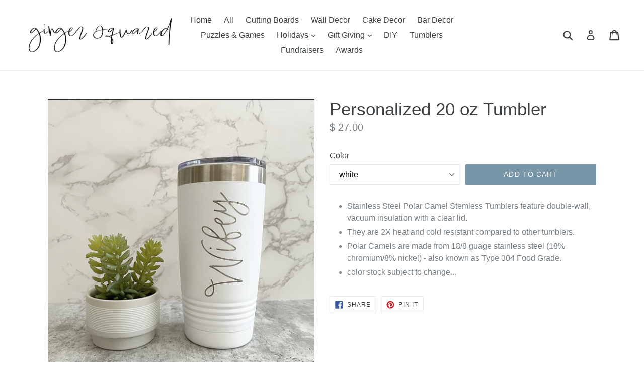

--- FILE ---
content_type: text/html; charset=utf-8
request_url: https://ginger-squared.myshopify.com/products/copy-of-personalized-ringneck-tumbler
body_size: 18465
content:
<!doctype html>
<!--[if IE 9]> <html class="ie9 no-js" lang="en"> <![endif]-->
<!--[if (gt IE 9)|!(IE)]><!--> <html class="no-js" lang="en"> <!--<![endif]-->
<head>
  <meta charset="utf-8">
  <meta http-equiv="X-UA-Compatible" content="IE=edge,chrome=1">
  <meta name="viewport" content="width=device-width,initial-scale=1">
  <meta name="theme-color" content="#7796a8">
  <link rel="canonical" href="https://ginger-squared.myshopify.com/products/copy-of-personalized-ringneck-tumbler">

  

  
  <title>
    Personalized 20 oz Tumbler
    
    
    
      &ndash; Ginger Squared
    
  </title>

  
    <meta name="description" content="Stainless Steel Polar Camel Stemless Tumblers feature double-wall, vacuum insulation with a clear lid. They are 2X heat and cold resistant compared to other tumblers. Polar Camels are made from 18/8 guage stainless steel (18% chromium/8% nickel) - also known as Type 304 Food Grade. color stock subject to change...">
  

  <!-- /snippets/social-meta-tags.liquid -->




<meta property="og:site_name" content="Ginger Squared">
<meta property="og:url" content="https://ginger-squared.myshopify.com/products/copy-of-personalized-ringneck-tumbler">
<meta property="og:title" content="Personalized 20 oz Tumbler">
<meta property="og:type" content="product">
<meta property="og:description" content="Stainless Steel Polar Camel Stemless Tumblers feature double-wall, vacuum insulation with a clear lid. They are 2X heat and cold resistant compared to other tumblers. Polar Camels are made from 18/8 guage stainless steel (18% chromium/8% nickel) - also known as Type 304 Food Grade. color stock subject to change...">

  <meta property="og:price:amount" content="27.00">
  <meta property="og:price:currency" content="USD">

<meta property="og:image" content="http://ginger-squared.myshopify.com/cdn/shop/products/thumbnail_IMG_2619_1200x1200.jpg?v=1632346806"><meta property="og:image" content="http://ginger-squared.myshopify.com/cdn/shop/products/LTM7200SET2_1200x1200.jpg?v=1632346921">
<meta property="og:image:secure_url" content="https://ginger-squared.myshopify.com/cdn/shop/products/thumbnail_IMG_2619_1200x1200.jpg?v=1632346806"><meta property="og:image:secure_url" content="https://ginger-squared.myshopify.com/cdn/shop/products/LTM7200SET2_1200x1200.jpg?v=1632346921">


<meta name="twitter:card" content="summary_large_image">
<meta name="twitter:title" content="Personalized 20 oz Tumbler">
<meta name="twitter:description" content="Stainless Steel Polar Camel Stemless Tumblers feature double-wall, vacuum insulation with a clear lid. They are 2X heat and cold resistant compared to other tumblers. Polar Camels are made from 18/8 guage stainless steel (18% chromium/8% nickel) - also known as Type 304 Food Grade. color stock subject to change...">


  <link href="//ginger-squared.myshopify.com/cdn/shop/t/5/assets/theme.scss.css?v=146365475493861367961674755708" rel="stylesheet" type="text/css" media="all" />
  



  <script>
    var theme = {
      strings: {
        addToCart: "Add to cart",
        soldOut: "Sold out",
        unavailable: "Unavailable",
        showMore: "Show More",
        showLess: "Show Less",
        addressError: "Error looking up that address",
        addressNoResults: "No results for that address",
        addressQueryLimit: "You have exceeded the Google API usage limit. Consider upgrading to a \u003ca href=\"https:\/\/developers.google.com\/maps\/premium\/usage-limits\"\u003ePremium Plan\u003c\/a\u003e.",
        authError: "There was a problem authenticating your Google Maps account."
      },
      moneyFormat: "$ {{amount}}"
    }

    document.documentElement.className = document.documentElement.className.replace('no-js', 'js');
  </script>

  <!--[if (lte IE 9) ]><script src="//ginger-squared.myshopify.com/cdn/shop/t/5/assets/match-media.min.js?v=83548857171295169521515646803" type="text/javascript"></script><![endif]-->

  

  <!--[if (gt IE 9)|!(IE)]><!--><script src="//ginger-squared.myshopify.com/cdn/shop/t/5/assets/lazysizes.js?v=113002500607259132011515646803" async="async"></script><!--<![endif]-->
  <!--[if lte IE 9]><script src="//ginger-squared.myshopify.com/cdn/shop/t/5/assets/lazysizes.min.js?v=22"></script><![endif]-->

  <!--[if (gt IE 9)|!(IE)]><!--><script src="//ginger-squared.myshopify.com/cdn/shop/t/5/assets/vendor.js?v=136118274122071307521515015356" defer="defer"></script><!--<![endif]-->
  <!--[if lte IE 9]><script src="//ginger-squared.myshopify.com/cdn/shop/t/5/assets/vendor.js?v=136118274122071307521515015356"></script><![endif]-->

  <!--[if (gt IE 9)|!(IE)]><!--><script src="//ginger-squared.myshopify.com/cdn/shop/t/5/assets/theme.js?v=168334550900084901211515646804" defer="defer"></script><!--<![endif]-->
  <!--[if lte IE 9]><script src="//ginger-squared.myshopify.com/cdn/shop/t/5/assets/theme.js?v=168334550900084901211515646804"></script><![endif]-->

  <script>window.performance && window.performance.mark && window.performance.mark('shopify.content_for_header.start');</script><meta name="facebook-domain-verification" content="xe0rdra2eeqfqpuz72z337hsaiu262">
<meta id="shopify-digital-wallet" name="shopify-digital-wallet" content="/8955572/digital_wallets/dialog">
<meta name="shopify-checkout-api-token" content="35d4a019efd2bd9145dad14c78ddeb4f">
<meta id="in-context-paypal-metadata" data-shop-id="8955572" data-venmo-supported="false" data-environment="production" data-locale="en_US" data-paypal-v4="true" data-currency="USD">
<link rel="alternate" type="application/json+oembed" href="https://ginger-squared.myshopify.com/products/copy-of-personalized-ringneck-tumbler.oembed">
<script async="async" src="/checkouts/internal/preloads.js?locale=en-US"></script>
<link rel="preconnect" href="https://shop.app" crossorigin="anonymous">
<script async="async" src="https://shop.app/checkouts/internal/preloads.js?locale=en-US&shop_id=8955572" crossorigin="anonymous"></script>
<script id="shopify-features" type="application/json">{"accessToken":"35d4a019efd2bd9145dad14c78ddeb4f","betas":["rich-media-storefront-analytics"],"domain":"ginger-squared.myshopify.com","predictiveSearch":true,"shopId":8955572,"locale":"en"}</script>
<script>var Shopify = Shopify || {};
Shopify.shop = "ginger-squared.myshopify.com";
Shopify.locale = "en";
Shopify.currency = {"active":"USD","rate":"1.0"};
Shopify.country = "US";
Shopify.theme = {"name":"Debut","id":8206254111,"schema_name":"Debut","schema_version":"1.10.0","theme_store_id":796,"role":"main"};
Shopify.theme.handle = "null";
Shopify.theme.style = {"id":null,"handle":null};
Shopify.cdnHost = "ginger-squared.myshopify.com/cdn";
Shopify.routes = Shopify.routes || {};
Shopify.routes.root = "/";</script>
<script type="module">!function(o){(o.Shopify=o.Shopify||{}).modules=!0}(window);</script>
<script>!function(o){function n(){var o=[];function n(){o.push(Array.prototype.slice.apply(arguments))}return n.q=o,n}var t=o.Shopify=o.Shopify||{};t.loadFeatures=n(),t.autoloadFeatures=n()}(window);</script>
<script>
  window.ShopifyPay = window.ShopifyPay || {};
  window.ShopifyPay.apiHost = "shop.app\/pay";
  window.ShopifyPay.redirectState = null;
</script>
<script id="shop-js-analytics" type="application/json">{"pageType":"product"}</script>
<script defer="defer" async type="module" src="//ginger-squared.myshopify.com/cdn/shopifycloud/shop-js/modules/v2/client.init-shop-cart-sync_BN7fPSNr.en.esm.js"></script>
<script defer="defer" async type="module" src="//ginger-squared.myshopify.com/cdn/shopifycloud/shop-js/modules/v2/chunk.common_Cbph3Kss.esm.js"></script>
<script defer="defer" async type="module" src="//ginger-squared.myshopify.com/cdn/shopifycloud/shop-js/modules/v2/chunk.modal_DKumMAJ1.esm.js"></script>
<script type="module">
  await import("//ginger-squared.myshopify.com/cdn/shopifycloud/shop-js/modules/v2/client.init-shop-cart-sync_BN7fPSNr.en.esm.js");
await import("//ginger-squared.myshopify.com/cdn/shopifycloud/shop-js/modules/v2/chunk.common_Cbph3Kss.esm.js");
await import("//ginger-squared.myshopify.com/cdn/shopifycloud/shop-js/modules/v2/chunk.modal_DKumMAJ1.esm.js");

  window.Shopify.SignInWithShop?.initShopCartSync?.({"fedCMEnabled":true,"windoidEnabled":true});

</script>
<script>
  window.Shopify = window.Shopify || {};
  if (!window.Shopify.featureAssets) window.Shopify.featureAssets = {};
  window.Shopify.featureAssets['shop-js'] = {"shop-cart-sync":["modules/v2/client.shop-cart-sync_CJVUk8Jm.en.esm.js","modules/v2/chunk.common_Cbph3Kss.esm.js","modules/v2/chunk.modal_DKumMAJ1.esm.js"],"init-fed-cm":["modules/v2/client.init-fed-cm_7Fvt41F4.en.esm.js","modules/v2/chunk.common_Cbph3Kss.esm.js","modules/v2/chunk.modal_DKumMAJ1.esm.js"],"init-shop-email-lookup-coordinator":["modules/v2/client.init-shop-email-lookup-coordinator_Cc088_bR.en.esm.js","modules/v2/chunk.common_Cbph3Kss.esm.js","modules/v2/chunk.modal_DKumMAJ1.esm.js"],"init-windoid":["modules/v2/client.init-windoid_hPopwJRj.en.esm.js","modules/v2/chunk.common_Cbph3Kss.esm.js","modules/v2/chunk.modal_DKumMAJ1.esm.js"],"shop-button":["modules/v2/client.shop-button_B0jaPSNF.en.esm.js","modules/v2/chunk.common_Cbph3Kss.esm.js","modules/v2/chunk.modal_DKumMAJ1.esm.js"],"shop-cash-offers":["modules/v2/client.shop-cash-offers_DPIskqss.en.esm.js","modules/v2/chunk.common_Cbph3Kss.esm.js","modules/v2/chunk.modal_DKumMAJ1.esm.js"],"shop-toast-manager":["modules/v2/client.shop-toast-manager_CK7RT69O.en.esm.js","modules/v2/chunk.common_Cbph3Kss.esm.js","modules/v2/chunk.modal_DKumMAJ1.esm.js"],"init-shop-cart-sync":["modules/v2/client.init-shop-cart-sync_BN7fPSNr.en.esm.js","modules/v2/chunk.common_Cbph3Kss.esm.js","modules/v2/chunk.modal_DKumMAJ1.esm.js"],"init-customer-accounts-sign-up":["modules/v2/client.init-customer-accounts-sign-up_CfPf4CXf.en.esm.js","modules/v2/client.shop-login-button_DeIztwXF.en.esm.js","modules/v2/chunk.common_Cbph3Kss.esm.js","modules/v2/chunk.modal_DKumMAJ1.esm.js"],"pay-button":["modules/v2/client.pay-button_CgIwFSYN.en.esm.js","modules/v2/chunk.common_Cbph3Kss.esm.js","modules/v2/chunk.modal_DKumMAJ1.esm.js"],"init-customer-accounts":["modules/v2/client.init-customer-accounts_DQ3x16JI.en.esm.js","modules/v2/client.shop-login-button_DeIztwXF.en.esm.js","modules/v2/chunk.common_Cbph3Kss.esm.js","modules/v2/chunk.modal_DKumMAJ1.esm.js"],"avatar":["modules/v2/client.avatar_BTnouDA3.en.esm.js"],"init-shop-for-new-customer-accounts":["modules/v2/client.init-shop-for-new-customer-accounts_CsZy_esa.en.esm.js","modules/v2/client.shop-login-button_DeIztwXF.en.esm.js","modules/v2/chunk.common_Cbph3Kss.esm.js","modules/v2/chunk.modal_DKumMAJ1.esm.js"],"shop-follow-button":["modules/v2/client.shop-follow-button_BRMJjgGd.en.esm.js","modules/v2/chunk.common_Cbph3Kss.esm.js","modules/v2/chunk.modal_DKumMAJ1.esm.js"],"checkout-modal":["modules/v2/client.checkout-modal_B9Drz_yf.en.esm.js","modules/v2/chunk.common_Cbph3Kss.esm.js","modules/v2/chunk.modal_DKumMAJ1.esm.js"],"shop-login-button":["modules/v2/client.shop-login-button_DeIztwXF.en.esm.js","modules/v2/chunk.common_Cbph3Kss.esm.js","modules/v2/chunk.modal_DKumMAJ1.esm.js"],"lead-capture":["modules/v2/client.lead-capture_DXYzFM3R.en.esm.js","modules/v2/chunk.common_Cbph3Kss.esm.js","modules/v2/chunk.modal_DKumMAJ1.esm.js"],"shop-login":["modules/v2/client.shop-login_CA5pJqmO.en.esm.js","modules/v2/chunk.common_Cbph3Kss.esm.js","modules/v2/chunk.modal_DKumMAJ1.esm.js"],"payment-terms":["modules/v2/client.payment-terms_BxzfvcZJ.en.esm.js","modules/v2/chunk.common_Cbph3Kss.esm.js","modules/v2/chunk.modal_DKumMAJ1.esm.js"]};
</script>
<script>(function() {
  var isLoaded = false;
  function asyncLoad() {
    if (isLoaded) return;
    isLoaded = true;
    var urls = ["https:\/\/cdn-loyalty.yotpo.com\/loader\/cR5Eg9urEWGbvQHr-tNM8w.js?shop=ginger-squared.myshopify.com","https:\/\/d1639lhkj5l89m.cloudfront.net\/js\/storefront\/uppromote.js?shop=ginger-squared.myshopify.com"];
    for (var i = 0; i < urls.length; i++) {
      var s = document.createElement('script');
      s.type = 'text/javascript';
      s.async = true;
      s.src = urls[i];
      var x = document.getElementsByTagName('script')[0];
      x.parentNode.insertBefore(s, x);
    }
  };
  if(window.attachEvent) {
    window.attachEvent('onload', asyncLoad);
  } else {
    window.addEventListener('load', asyncLoad, false);
  }
})();</script>
<script id="__st">var __st={"a":8955572,"offset":-28800,"reqid":"300a48a4-456b-429e-8465-7c555f525673-1769912798","pageurl":"ginger-squared.myshopify.com\/products\/copy-of-personalized-ringneck-tumbler","u":"3d25579519cb","p":"product","rtyp":"product","rid":6631790280817};</script>
<script>window.ShopifyPaypalV4VisibilityTracking = true;</script>
<script id="captcha-bootstrap">!function(){'use strict';const t='contact',e='account',n='new_comment',o=[[t,t],['blogs',n],['comments',n],[t,'customer']],c=[[e,'customer_login'],[e,'guest_login'],[e,'recover_customer_password'],[e,'create_customer']],r=t=>t.map((([t,e])=>`form[action*='/${t}']:not([data-nocaptcha='true']) input[name='form_type'][value='${e}']`)).join(','),a=t=>()=>t?[...document.querySelectorAll(t)].map((t=>t.form)):[];function s(){const t=[...o],e=r(t);return a(e)}const i='password',u='form_key',d=['recaptcha-v3-token','g-recaptcha-response','h-captcha-response',i],f=()=>{try{return window.sessionStorage}catch{return}},m='__shopify_v',_=t=>t.elements[u];function p(t,e,n=!1){try{const o=window.sessionStorage,c=JSON.parse(o.getItem(e)),{data:r}=function(t){const{data:e,action:n}=t;return t[m]||n?{data:e,action:n}:{data:t,action:n}}(c);for(const[e,n]of Object.entries(r))t.elements[e]&&(t.elements[e].value=n);n&&o.removeItem(e)}catch(o){console.error('form repopulation failed',{error:o})}}const l='form_type',E='cptcha';function T(t){t.dataset[E]=!0}const w=window,h=w.document,L='Shopify',v='ce_forms',y='captcha';let A=!1;((t,e)=>{const n=(g='f06e6c50-85a8-45c8-87d0-21a2b65856fe',I='https://cdn.shopify.com/shopifycloud/storefront-forms-hcaptcha/ce_storefront_forms_captcha_hcaptcha.v1.5.2.iife.js',D={infoText:'Protected by hCaptcha',privacyText:'Privacy',termsText:'Terms'},(t,e,n)=>{const o=w[L][v],c=o.bindForm;if(c)return c(t,g,e,D).then(n);var r;o.q.push([[t,g,e,D],n]),r=I,A||(h.body.append(Object.assign(h.createElement('script'),{id:'captcha-provider',async:!0,src:r})),A=!0)});var g,I,D;w[L]=w[L]||{},w[L][v]=w[L][v]||{},w[L][v].q=[],w[L][y]=w[L][y]||{},w[L][y].protect=function(t,e){n(t,void 0,e),T(t)},Object.freeze(w[L][y]),function(t,e,n,w,h,L){const[v,y,A,g]=function(t,e,n){const i=e?o:[],u=t?c:[],d=[...i,...u],f=r(d),m=r(i),_=r(d.filter((([t,e])=>n.includes(e))));return[a(f),a(m),a(_),s()]}(w,h,L),I=t=>{const e=t.target;return e instanceof HTMLFormElement?e:e&&e.form},D=t=>v().includes(t);t.addEventListener('submit',(t=>{const e=I(t);if(!e)return;const n=D(e)&&!e.dataset.hcaptchaBound&&!e.dataset.recaptchaBound,o=_(e),c=g().includes(e)&&(!o||!o.value);(n||c)&&t.preventDefault(),c&&!n&&(function(t){try{if(!f())return;!function(t){const e=f();if(!e)return;const n=_(t);if(!n)return;const o=n.value;o&&e.removeItem(o)}(t);const e=Array.from(Array(32),(()=>Math.random().toString(36)[2])).join('');!function(t,e){_(t)||t.append(Object.assign(document.createElement('input'),{type:'hidden',name:u})),t.elements[u].value=e}(t,e),function(t,e){const n=f();if(!n)return;const o=[...t.querySelectorAll(`input[type='${i}']`)].map((({name:t})=>t)),c=[...d,...o],r={};for(const[a,s]of new FormData(t).entries())c.includes(a)||(r[a]=s);n.setItem(e,JSON.stringify({[m]:1,action:t.action,data:r}))}(t,e)}catch(e){console.error('failed to persist form',e)}}(e),e.submit())}));const S=(t,e)=>{t&&!t.dataset[E]&&(n(t,e.some((e=>e===t))),T(t))};for(const o of['focusin','change'])t.addEventListener(o,(t=>{const e=I(t);D(e)&&S(e,y())}));const B=e.get('form_key'),M=e.get(l),P=B&&M;t.addEventListener('DOMContentLoaded',(()=>{const t=y();if(P)for(const e of t)e.elements[l].value===M&&p(e,B);[...new Set([...A(),...v().filter((t=>'true'===t.dataset.shopifyCaptcha))])].forEach((e=>S(e,t)))}))}(h,new URLSearchParams(w.location.search),n,t,e,['guest_login'])})(!0,!0)}();</script>
<script integrity="sha256-4kQ18oKyAcykRKYeNunJcIwy7WH5gtpwJnB7kiuLZ1E=" data-source-attribution="shopify.loadfeatures" defer="defer" src="//ginger-squared.myshopify.com/cdn/shopifycloud/storefront/assets/storefront/load_feature-a0a9edcb.js" crossorigin="anonymous"></script>
<script crossorigin="anonymous" defer="defer" src="//ginger-squared.myshopify.com/cdn/shopifycloud/storefront/assets/shopify_pay/storefront-65b4c6d7.js?v=20250812"></script>
<script data-source-attribution="shopify.dynamic_checkout.dynamic.init">var Shopify=Shopify||{};Shopify.PaymentButton=Shopify.PaymentButton||{isStorefrontPortableWallets:!0,init:function(){window.Shopify.PaymentButton.init=function(){};var t=document.createElement("script");t.src="https://ginger-squared.myshopify.com/cdn/shopifycloud/portable-wallets/latest/portable-wallets.en.js",t.type="module",document.head.appendChild(t)}};
</script>
<script data-source-attribution="shopify.dynamic_checkout.buyer_consent">
  function portableWalletsHideBuyerConsent(e){var t=document.getElementById("shopify-buyer-consent"),n=document.getElementById("shopify-subscription-policy-button");t&&n&&(t.classList.add("hidden"),t.setAttribute("aria-hidden","true"),n.removeEventListener("click",e))}function portableWalletsShowBuyerConsent(e){var t=document.getElementById("shopify-buyer-consent"),n=document.getElementById("shopify-subscription-policy-button");t&&n&&(t.classList.remove("hidden"),t.removeAttribute("aria-hidden"),n.addEventListener("click",e))}window.Shopify?.PaymentButton&&(window.Shopify.PaymentButton.hideBuyerConsent=portableWalletsHideBuyerConsent,window.Shopify.PaymentButton.showBuyerConsent=portableWalletsShowBuyerConsent);
</script>
<script data-source-attribution="shopify.dynamic_checkout.cart.bootstrap">document.addEventListener("DOMContentLoaded",(function(){function t(){return document.querySelector("shopify-accelerated-checkout-cart, shopify-accelerated-checkout")}if(t())Shopify.PaymentButton.init();else{new MutationObserver((function(e,n){t()&&(Shopify.PaymentButton.init(),n.disconnect())})).observe(document.body,{childList:!0,subtree:!0})}}));
</script>
<link id="shopify-accelerated-checkout-styles" rel="stylesheet" media="screen" href="https://ginger-squared.myshopify.com/cdn/shopifycloud/portable-wallets/latest/accelerated-checkout-backwards-compat.css" crossorigin="anonymous">
<style id="shopify-accelerated-checkout-cart">
        #shopify-buyer-consent {
  margin-top: 1em;
  display: inline-block;
  width: 100%;
}

#shopify-buyer-consent.hidden {
  display: none;
}

#shopify-subscription-policy-button {
  background: none;
  border: none;
  padding: 0;
  text-decoration: underline;
  font-size: inherit;
  cursor: pointer;
}

#shopify-subscription-policy-button::before {
  box-shadow: none;
}

      </style>

<script>window.performance && window.performance.mark && window.performance.mark('shopify.content_for_header.end');</script>
<link href="https://monorail-edge.shopifysvc.com" rel="dns-prefetch">
<script>(function(){if ("sendBeacon" in navigator && "performance" in window) {try {var session_token_from_headers = performance.getEntriesByType('navigation')[0].serverTiming.find(x => x.name == '_s').description;} catch {var session_token_from_headers = undefined;}var session_cookie_matches = document.cookie.match(/_shopify_s=([^;]*)/);var session_token_from_cookie = session_cookie_matches && session_cookie_matches.length === 2 ? session_cookie_matches[1] : "";var session_token = session_token_from_headers || session_token_from_cookie || "";function handle_abandonment_event(e) {var entries = performance.getEntries().filter(function(entry) {return /monorail-edge.shopifysvc.com/.test(entry.name);});if (!window.abandonment_tracked && entries.length === 0) {window.abandonment_tracked = true;var currentMs = Date.now();var navigation_start = performance.timing.navigationStart;var payload = {shop_id: 8955572,url: window.location.href,navigation_start,duration: currentMs - navigation_start,session_token,page_type: "product"};window.navigator.sendBeacon("https://monorail-edge.shopifysvc.com/v1/produce", JSON.stringify({schema_id: "online_store_buyer_site_abandonment/1.1",payload: payload,metadata: {event_created_at_ms: currentMs,event_sent_at_ms: currentMs}}));}}window.addEventListener('pagehide', handle_abandonment_event);}}());</script>
<script id="web-pixels-manager-setup">(function e(e,d,r,n,o){if(void 0===o&&(o={}),!Boolean(null===(a=null===(i=window.Shopify)||void 0===i?void 0:i.analytics)||void 0===a?void 0:a.replayQueue)){var i,a;window.Shopify=window.Shopify||{};var t=window.Shopify;t.analytics=t.analytics||{};var s=t.analytics;s.replayQueue=[],s.publish=function(e,d,r){return s.replayQueue.push([e,d,r]),!0};try{self.performance.mark("wpm:start")}catch(e){}var l=function(){var e={modern:/Edge?\/(1{2}[4-9]|1[2-9]\d|[2-9]\d{2}|\d{4,})\.\d+(\.\d+|)|Firefox\/(1{2}[4-9]|1[2-9]\d|[2-9]\d{2}|\d{4,})\.\d+(\.\d+|)|Chrom(ium|e)\/(9{2}|\d{3,})\.\d+(\.\d+|)|(Maci|X1{2}).+ Version\/(15\.\d+|(1[6-9]|[2-9]\d|\d{3,})\.\d+)([,.]\d+|)( \(\w+\)|)( Mobile\/\w+|) Safari\/|Chrome.+OPR\/(9{2}|\d{3,})\.\d+\.\d+|(CPU[ +]OS|iPhone[ +]OS|CPU[ +]iPhone|CPU IPhone OS|CPU iPad OS)[ +]+(15[._]\d+|(1[6-9]|[2-9]\d|\d{3,})[._]\d+)([._]\d+|)|Android:?[ /-](13[3-9]|1[4-9]\d|[2-9]\d{2}|\d{4,})(\.\d+|)(\.\d+|)|Android.+Firefox\/(13[5-9]|1[4-9]\d|[2-9]\d{2}|\d{4,})\.\d+(\.\d+|)|Android.+Chrom(ium|e)\/(13[3-9]|1[4-9]\d|[2-9]\d{2}|\d{4,})\.\d+(\.\d+|)|SamsungBrowser\/([2-9]\d|\d{3,})\.\d+/,legacy:/Edge?\/(1[6-9]|[2-9]\d|\d{3,})\.\d+(\.\d+|)|Firefox\/(5[4-9]|[6-9]\d|\d{3,})\.\d+(\.\d+|)|Chrom(ium|e)\/(5[1-9]|[6-9]\d|\d{3,})\.\d+(\.\d+|)([\d.]+$|.*Safari\/(?![\d.]+ Edge\/[\d.]+$))|(Maci|X1{2}).+ Version\/(10\.\d+|(1[1-9]|[2-9]\d|\d{3,})\.\d+)([,.]\d+|)( \(\w+\)|)( Mobile\/\w+|) Safari\/|Chrome.+OPR\/(3[89]|[4-9]\d|\d{3,})\.\d+\.\d+|(CPU[ +]OS|iPhone[ +]OS|CPU[ +]iPhone|CPU IPhone OS|CPU iPad OS)[ +]+(10[._]\d+|(1[1-9]|[2-9]\d|\d{3,})[._]\d+)([._]\d+|)|Android:?[ /-](13[3-9]|1[4-9]\d|[2-9]\d{2}|\d{4,})(\.\d+|)(\.\d+|)|Mobile Safari.+OPR\/([89]\d|\d{3,})\.\d+\.\d+|Android.+Firefox\/(13[5-9]|1[4-9]\d|[2-9]\d{2}|\d{4,})\.\d+(\.\d+|)|Android.+Chrom(ium|e)\/(13[3-9]|1[4-9]\d|[2-9]\d{2}|\d{4,})\.\d+(\.\d+|)|Android.+(UC? ?Browser|UCWEB|U3)[ /]?(15\.([5-9]|\d{2,})|(1[6-9]|[2-9]\d|\d{3,})\.\d+)\.\d+|SamsungBrowser\/(5\.\d+|([6-9]|\d{2,})\.\d+)|Android.+MQ{2}Browser\/(14(\.(9|\d{2,})|)|(1[5-9]|[2-9]\d|\d{3,})(\.\d+|))(\.\d+|)|K[Aa][Ii]OS\/(3\.\d+|([4-9]|\d{2,})\.\d+)(\.\d+|)/},d=e.modern,r=e.legacy,n=navigator.userAgent;return n.match(d)?"modern":n.match(r)?"legacy":"unknown"}(),u="modern"===l?"modern":"legacy",c=(null!=n?n:{modern:"",legacy:""})[u],f=function(e){return[e.baseUrl,"/wpm","/b",e.hashVersion,"modern"===e.buildTarget?"m":"l",".js"].join("")}({baseUrl:d,hashVersion:r,buildTarget:u}),m=function(e){var d=e.version,r=e.bundleTarget,n=e.surface,o=e.pageUrl,i=e.monorailEndpoint;return{emit:function(e){var a=e.status,t=e.errorMsg,s=(new Date).getTime(),l=JSON.stringify({metadata:{event_sent_at_ms:s},events:[{schema_id:"web_pixels_manager_load/3.1",payload:{version:d,bundle_target:r,page_url:o,status:a,surface:n,error_msg:t},metadata:{event_created_at_ms:s}}]});if(!i)return console&&console.warn&&console.warn("[Web Pixels Manager] No Monorail endpoint provided, skipping logging."),!1;try{return self.navigator.sendBeacon.bind(self.navigator)(i,l)}catch(e){}var u=new XMLHttpRequest;try{return u.open("POST",i,!0),u.setRequestHeader("Content-Type","text/plain"),u.send(l),!0}catch(e){return console&&console.warn&&console.warn("[Web Pixels Manager] Got an unhandled error while logging to Monorail."),!1}}}}({version:r,bundleTarget:l,surface:e.surface,pageUrl:self.location.href,monorailEndpoint:e.monorailEndpoint});try{o.browserTarget=l,function(e){var d=e.src,r=e.async,n=void 0===r||r,o=e.onload,i=e.onerror,a=e.sri,t=e.scriptDataAttributes,s=void 0===t?{}:t,l=document.createElement("script"),u=document.querySelector("head"),c=document.querySelector("body");if(l.async=n,l.src=d,a&&(l.integrity=a,l.crossOrigin="anonymous"),s)for(var f in s)if(Object.prototype.hasOwnProperty.call(s,f))try{l.dataset[f]=s[f]}catch(e){}if(o&&l.addEventListener("load",o),i&&l.addEventListener("error",i),u)u.appendChild(l);else{if(!c)throw new Error("Did not find a head or body element to append the script");c.appendChild(l)}}({src:f,async:!0,onload:function(){if(!function(){var e,d;return Boolean(null===(d=null===(e=window.Shopify)||void 0===e?void 0:e.analytics)||void 0===d?void 0:d.initialized)}()){var d=window.webPixelsManager.init(e)||void 0;if(d){var r=window.Shopify.analytics;r.replayQueue.forEach((function(e){var r=e[0],n=e[1],o=e[2];d.publishCustomEvent(r,n,o)})),r.replayQueue=[],r.publish=d.publishCustomEvent,r.visitor=d.visitor,r.initialized=!0}}},onerror:function(){return m.emit({status:"failed",errorMsg:"".concat(f," has failed to load")})},sri:function(e){var d=/^sha384-[A-Za-z0-9+/=]+$/;return"string"==typeof e&&d.test(e)}(c)?c:"",scriptDataAttributes:o}),m.emit({status:"loading"})}catch(e){m.emit({status:"failed",errorMsg:(null==e?void 0:e.message)||"Unknown error"})}}})({shopId: 8955572,storefrontBaseUrl: "https://ginger-squared.myshopify.com",extensionsBaseUrl: "https://extensions.shopifycdn.com/cdn/shopifycloud/web-pixels-manager",monorailEndpoint: "https://monorail-edge.shopifysvc.com/unstable/produce_batch",surface: "storefront-renderer",enabledBetaFlags: ["2dca8a86"],webPixelsConfigList: [{"id":"1423704177","configuration":"{\"shopId\":\"124549\",\"env\":\"production\",\"metaData\":\"[]\"}","eventPayloadVersion":"v1","runtimeContext":"STRICT","scriptVersion":"c5d4d7bbb4a4a4292a8a7b5334af7e3d","type":"APP","apiClientId":2773553,"privacyPurposes":[],"dataSharingAdjustments":{"protectedCustomerApprovalScopes":["read_customer_address","read_customer_email","read_customer_name","read_customer_personal_data","read_customer_phone"]}},{"id":"183402609","configuration":"{\"pixel_id\":\"1355856524932443\",\"pixel_type\":\"facebook_pixel\",\"metaapp_system_user_token\":\"-\"}","eventPayloadVersion":"v1","runtimeContext":"OPEN","scriptVersion":"ca16bc87fe92b6042fbaa3acc2fbdaa6","type":"APP","apiClientId":2329312,"privacyPurposes":["ANALYTICS","MARKETING","SALE_OF_DATA"],"dataSharingAdjustments":{"protectedCustomerApprovalScopes":["read_customer_address","read_customer_email","read_customer_name","read_customer_personal_data","read_customer_phone"]}},{"id":"shopify-app-pixel","configuration":"{}","eventPayloadVersion":"v1","runtimeContext":"STRICT","scriptVersion":"0450","apiClientId":"shopify-pixel","type":"APP","privacyPurposes":["ANALYTICS","MARKETING"]},{"id":"shopify-custom-pixel","eventPayloadVersion":"v1","runtimeContext":"LAX","scriptVersion":"0450","apiClientId":"shopify-pixel","type":"CUSTOM","privacyPurposes":["ANALYTICS","MARKETING"]}],isMerchantRequest: false,initData: {"shop":{"name":"Ginger Squared","paymentSettings":{"currencyCode":"USD"},"myshopifyDomain":"ginger-squared.myshopify.com","countryCode":"US","storefrontUrl":"https:\/\/ginger-squared.myshopify.com"},"customer":null,"cart":null,"checkout":null,"productVariants":[{"price":{"amount":27.0,"currencyCode":"USD"},"product":{"title":"Personalized 20 oz Tumbler","vendor":"Ginger Squared","id":"6631790280817","untranslatedTitle":"Personalized 20 oz Tumbler","url":"\/products\/copy-of-personalized-ringneck-tumbler","type":"Tumblers"},"id":"39531842633841","image":{"src":"\/\/ginger-squared.myshopify.com\/cdn\/shop\/products\/thumbnail_IMG_2619.jpg?v=1632346806"},"sku":null,"title":"white","untranslatedTitle":"white"},{"price":{"amount":27.0,"currencyCode":"USD"},"product":{"title":"Personalized 20 oz Tumbler","vendor":"Ginger Squared","id":"6631790280817","untranslatedTitle":"Personalized 20 oz Tumbler","url":"\/products\/copy-of-personalized-ringneck-tumbler","type":"Tumblers"},"id":"39531842666609","image":{"src":"\/\/ginger-squared.myshopify.com\/cdn\/shop\/products\/thumbnail_IMG_2619.jpg?v=1632346806"},"sku":null,"title":"grey","untranslatedTitle":"grey"},{"price":{"amount":27.0,"currencyCode":"USD"},"product":{"title":"Personalized 20 oz Tumbler","vendor":"Ginger Squared","id":"6631790280817","untranslatedTitle":"Personalized 20 oz Tumbler","url":"\/products\/copy-of-personalized-ringneck-tumbler","type":"Tumblers"},"id":"39531842699377","image":{"src":"\/\/ginger-squared.myshopify.com\/cdn\/shop\/products\/thumbnail_IMG_2619.jpg?v=1632346806"},"sku":null,"title":"black","untranslatedTitle":"black"},{"price":{"amount":27.0,"currencyCode":"USD"},"product":{"title":"Personalized 20 oz Tumbler","vendor":"Ginger Squared","id":"6631790280817","untranslatedTitle":"Personalized 20 oz Tumbler","url":"\/products\/copy-of-personalized-ringneck-tumbler","type":"Tumblers"},"id":"39531842732145","image":{"src":"\/\/ginger-squared.myshopify.com\/cdn\/shop\/products\/thumbnail_IMG_2619.jpg?v=1632346806"},"sku":null,"title":"red","untranslatedTitle":"red"},{"price":{"amount":27.0,"currencyCode":"USD"},"product":{"title":"Personalized 20 oz Tumbler","vendor":"Ginger Squared","id":"6631790280817","untranslatedTitle":"Personalized 20 oz Tumbler","url":"\/products\/copy-of-personalized-ringneck-tumbler","type":"Tumblers"},"id":"39531842764913","image":{"src":"\/\/ginger-squared.myshopify.com\/cdn\/shop\/products\/thumbnail_IMG_2619.jpg?v=1632346806"},"sku":null,"title":"royal blue","untranslatedTitle":"royal blue"},{"price":{"amount":27.0,"currencyCode":"USD"},"product":{"title":"Personalized 20 oz Tumbler","vendor":"Ginger Squared","id":"6631790280817","untranslatedTitle":"Personalized 20 oz Tumbler","url":"\/products\/copy-of-personalized-ringneck-tumbler","type":"Tumblers"},"id":"39531842797681","image":{"src":"\/\/ginger-squared.myshopify.com\/cdn\/shop\/products\/thumbnail_IMG_2619.jpg?v=1632346806"},"sku":null,"title":"pink","untranslatedTitle":"pink"},{"price":{"amount":27.0,"currencyCode":"USD"},"product":{"title":"Personalized 20 oz Tumbler","vendor":"Ginger Squared","id":"6631790280817","untranslatedTitle":"Personalized 20 oz Tumbler","url":"\/products\/copy-of-personalized-ringneck-tumbler","type":"Tumblers"},"id":"39531842830449","image":{"src":"\/\/ginger-squared.myshopify.com\/cdn\/shop\/products\/thumbnail_IMG_2619.jpg?v=1632346806"},"sku":null,"title":"teal","untranslatedTitle":"teal"},{"price":{"amount":27.0,"currencyCode":"USD"},"product":{"title":"Personalized 20 oz Tumbler","vendor":"Ginger Squared","id":"6631790280817","untranslatedTitle":"Personalized 20 oz Tumbler","url":"\/products\/copy-of-personalized-ringneck-tumbler","type":"Tumblers"},"id":"39531842863217","image":{"src":"\/\/ginger-squared.myshopify.com\/cdn\/shop\/products\/thumbnail_IMG_2619.jpg?v=1632346806"},"sku":null,"title":"light blue","untranslatedTitle":"light blue"},{"price":{"amount":27.0,"currencyCode":"USD"},"product":{"title":"Personalized 20 oz Tumbler","vendor":"Ginger Squared","id":"6631790280817","untranslatedTitle":"Personalized 20 oz Tumbler","url":"\/products\/copy-of-personalized-ringneck-tumbler","type":"Tumblers"},"id":"39531842895985","image":{"src":"\/\/ginger-squared.myshopify.com\/cdn\/shop\/products\/thumbnail_IMG_2619.jpg?v=1632346806"},"sku":null,"title":"light purple","untranslatedTitle":"light purple"},{"price":{"amount":27.0,"currencyCode":"USD"},"product":{"title":"Personalized 20 oz Tumbler","vendor":"Ginger Squared","id":"6631790280817","untranslatedTitle":"Personalized 20 oz Tumbler","url":"\/products\/copy-of-personalized-ringneck-tumbler","type":"Tumblers"},"id":"39531842928753","image":{"src":"\/\/ginger-squared.myshopify.com\/cdn\/shop\/products\/thumbnail_IMG_2619.jpg?v=1632346806"},"sku":null,"title":"purple","untranslatedTitle":"purple"},{"price":{"amount":27.0,"currencyCode":"USD"},"product":{"title":"Personalized 20 oz Tumbler","vendor":"Ginger Squared","id":"6631790280817","untranslatedTitle":"Personalized 20 oz Tumbler","url":"\/products\/copy-of-personalized-ringneck-tumbler","type":"Tumblers"},"id":"39531842961521","image":{"src":"\/\/ginger-squared.myshopify.com\/cdn\/shop\/products\/thumbnail_IMG_2619.jpg?v=1632346806"},"sku":null,"title":"navy blue","untranslatedTitle":"navy blue"},{"price":{"amount":27.0,"currencyCode":"USD"},"product":{"title":"Personalized 20 oz Tumbler","vendor":"Ginger Squared","id":"6631790280817","untranslatedTitle":"Personalized 20 oz Tumbler","url":"\/products\/copy-of-personalized-ringneck-tumbler","type":"Tumblers"},"id":"39531842994289","image":{"src":"\/\/ginger-squared.myshopify.com\/cdn\/shop\/products\/thumbnail_IMG_2619.jpg?v=1632346806"},"sku":null,"title":"orange","untranslatedTitle":"orange"},{"price":{"amount":27.0,"currencyCode":"USD"},"product":{"title":"Personalized 20 oz Tumbler","vendor":"Ginger Squared","id":"6631790280817","untranslatedTitle":"Personalized 20 oz Tumbler","url":"\/products\/copy-of-personalized-ringneck-tumbler","type":"Tumblers"},"id":"39531843027057","image":{"src":"\/\/ginger-squared.myshopify.com\/cdn\/shop\/products\/thumbnail_IMG_2619.jpg?v=1632346806"},"sku":null,"title":"maroon","untranslatedTitle":"maroon"},{"price":{"amount":27.0,"currencyCode":"USD"},"product":{"title":"Personalized 20 oz Tumbler","vendor":"Ginger Squared","id":"6631790280817","untranslatedTitle":"Personalized 20 oz Tumbler","url":"\/products\/copy-of-personalized-ringneck-tumbler","type":"Tumblers"},"id":"39531843059825","image":{"src":"\/\/ginger-squared.myshopify.com\/cdn\/shop\/products\/thumbnail_IMG_2619.jpg?v=1632346806"},"sku":null,"title":"green","untranslatedTitle":"green"},{"price":{"amount":27.0,"currencyCode":"USD"},"product":{"title":"Personalized 20 oz Tumbler","vendor":"Ginger Squared","id":"6631790280817","untranslatedTitle":"Personalized 20 oz Tumbler","url":"\/products\/copy-of-personalized-ringneck-tumbler","type":"Tumblers"},"id":"39531843092593","image":{"src":"\/\/ginger-squared.myshopify.com\/cdn\/shop\/products\/thumbnail_IMG_2619.jpg?v=1632346806"},"sku":null,"title":"yellow","untranslatedTitle":"yellow"},{"price":{"amount":27.0,"currencyCode":"USD"},"product":{"title":"Personalized 20 oz Tumbler","vendor":"Ginger Squared","id":"6631790280817","untranslatedTitle":"Personalized 20 oz Tumbler","url":"\/products\/copy-of-personalized-ringneck-tumbler","type":"Tumblers"},"id":"39531843158129","image":{"src":"\/\/ginger-squared.myshopify.com\/cdn\/shop\/products\/thumbnail_IMG_2619.jpg?v=1632346806"},"sku":null,"title":"coral","untranslatedTitle":"coral"}],"purchasingCompany":null},},"https://ginger-squared.myshopify.com/cdn","1d2a099fw23dfb22ep557258f5m7a2edbae",{"modern":"","legacy":""},{"shopId":"8955572","storefrontBaseUrl":"https:\/\/ginger-squared.myshopify.com","extensionBaseUrl":"https:\/\/extensions.shopifycdn.com\/cdn\/shopifycloud\/web-pixels-manager","surface":"storefront-renderer","enabledBetaFlags":"[\"2dca8a86\"]","isMerchantRequest":"false","hashVersion":"1d2a099fw23dfb22ep557258f5m7a2edbae","publish":"custom","events":"[[\"page_viewed\",{}],[\"product_viewed\",{\"productVariant\":{\"price\":{\"amount\":27.0,\"currencyCode\":\"USD\"},\"product\":{\"title\":\"Personalized 20 oz Tumbler\",\"vendor\":\"Ginger Squared\",\"id\":\"6631790280817\",\"untranslatedTitle\":\"Personalized 20 oz Tumbler\",\"url\":\"\/products\/copy-of-personalized-ringneck-tumbler\",\"type\":\"Tumblers\"},\"id\":\"39531842633841\",\"image\":{\"src\":\"\/\/ginger-squared.myshopify.com\/cdn\/shop\/products\/thumbnail_IMG_2619.jpg?v=1632346806\"},\"sku\":null,\"title\":\"white\",\"untranslatedTitle\":\"white\"}}]]"});</script><script>
  window.ShopifyAnalytics = window.ShopifyAnalytics || {};
  window.ShopifyAnalytics.meta = window.ShopifyAnalytics.meta || {};
  window.ShopifyAnalytics.meta.currency = 'USD';
  var meta = {"product":{"id":6631790280817,"gid":"gid:\/\/shopify\/Product\/6631790280817","vendor":"Ginger Squared","type":"Tumblers","handle":"copy-of-personalized-ringneck-tumbler","variants":[{"id":39531842633841,"price":2700,"name":"Personalized 20 oz Tumbler - white","public_title":"white","sku":null},{"id":39531842666609,"price":2700,"name":"Personalized 20 oz Tumbler - grey","public_title":"grey","sku":null},{"id":39531842699377,"price":2700,"name":"Personalized 20 oz Tumbler - black","public_title":"black","sku":null},{"id":39531842732145,"price":2700,"name":"Personalized 20 oz Tumbler - red","public_title":"red","sku":null},{"id":39531842764913,"price":2700,"name":"Personalized 20 oz Tumbler - royal blue","public_title":"royal blue","sku":null},{"id":39531842797681,"price":2700,"name":"Personalized 20 oz Tumbler - pink","public_title":"pink","sku":null},{"id":39531842830449,"price":2700,"name":"Personalized 20 oz Tumbler - teal","public_title":"teal","sku":null},{"id":39531842863217,"price":2700,"name":"Personalized 20 oz Tumbler - light blue","public_title":"light blue","sku":null},{"id":39531842895985,"price":2700,"name":"Personalized 20 oz Tumbler - light purple","public_title":"light purple","sku":null},{"id":39531842928753,"price":2700,"name":"Personalized 20 oz Tumbler - purple","public_title":"purple","sku":null},{"id":39531842961521,"price":2700,"name":"Personalized 20 oz Tumbler - navy blue","public_title":"navy blue","sku":null},{"id":39531842994289,"price":2700,"name":"Personalized 20 oz Tumbler - orange","public_title":"orange","sku":null},{"id":39531843027057,"price":2700,"name":"Personalized 20 oz Tumbler - maroon","public_title":"maroon","sku":null},{"id":39531843059825,"price":2700,"name":"Personalized 20 oz Tumbler - green","public_title":"green","sku":null},{"id":39531843092593,"price":2700,"name":"Personalized 20 oz Tumbler - yellow","public_title":"yellow","sku":null},{"id":39531843158129,"price":2700,"name":"Personalized 20 oz Tumbler - coral","public_title":"coral","sku":null}],"remote":false},"page":{"pageType":"product","resourceType":"product","resourceId":6631790280817,"requestId":"300a48a4-456b-429e-8465-7c555f525673-1769912798"}};
  for (var attr in meta) {
    window.ShopifyAnalytics.meta[attr] = meta[attr];
  }
</script>
<script class="analytics">
  (function () {
    var customDocumentWrite = function(content) {
      var jquery = null;

      if (window.jQuery) {
        jquery = window.jQuery;
      } else if (window.Checkout && window.Checkout.$) {
        jquery = window.Checkout.$;
      }

      if (jquery) {
        jquery('body').append(content);
      }
    };

    var hasLoggedConversion = function(token) {
      if (token) {
        return document.cookie.indexOf('loggedConversion=' + token) !== -1;
      }
      return false;
    }

    var setCookieIfConversion = function(token) {
      if (token) {
        var twoMonthsFromNow = new Date(Date.now());
        twoMonthsFromNow.setMonth(twoMonthsFromNow.getMonth() + 2);

        document.cookie = 'loggedConversion=' + token + '; expires=' + twoMonthsFromNow;
      }
    }

    var trekkie = window.ShopifyAnalytics.lib = window.trekkie = window.trekkie || [];
    if (trekkie.integrations) {
      return;
    }
    trekkie.methods = [
      'identify',
      'page',
      'ready',
      'track',
      'trackForm',
      'trackLink'
    ];
    trekkie.factory = function(method) {
      return function() {
        var args = Array.prototype.slice.call(arguments);
        args.unshift(method);
        trekkie.push(args);
        return trekkie;
      };
    };
    for (var i = 0; i < trekkie.methods.length; i++) {
      var key = trekkie.methods[i];
      trekkie[key] = trekkie.factory(key);
    }
    trekkie.load = function(config) {
      trekkie.config = config || {};
      trekkie.config.initialDocumentCookie = document.cookie;
      var first = document.getElementsByTagName('script')[0];
      var script = document.createElement('script');
      script.type = 'text/javascript';
      script.onerror = function(e) {
        var scriptFallback = document.createElement('script');
        scriptFallback.type = 'text/javascript';
        scriptFallback.onerror = function(error) {
                var Monorail = {
      produce: function produce(monorailDomain, schemaId, payload) {
        var currentMs = new Date().getTime();
        var event = {
          schema_id: schemaId,
          payload: payload,
          metadata: {
            event_created_at_ms: currentMs,
            event_sent_at_ms: currentMs
          }
        };
        return Monorail.sendRequest("https://" + monorailDomain + "/v1/produce", JSON.stringify(event));
      },
      sendRequest: function sendRequest(endpointUrl, payload) {
        // Try the sendBeacon API
        if (window && window.navigator && typeof window.navigator.sendBeacon === 'function' && typeof window.Blob === 'function' && !Monorail.isIos12()) {
          var blobData = new window.Blob([payload], {
            type: 'text/plain'
          });

          if (window.navigator.sendBeacon(endpointUrl, blobData)) {
            return true;
          } // sendBeacon was not successful

        } // XHR beacon

        var xhr = new XMLHttpRequest();

        try {
          xhr.open('POST', endpointUrl);
          xhr.setRequestHeader('Content-Type', 'text/plain');
          xhr.send(payload);
        } catch (e) {
          console.log(e);
        }

        return false;
      },
      isIos12: function isIos12() {
        return window.navigator.userAgent.lastIndexOf('iPhone; CPU iPhone OS 12_') !== -1 || window.navigator.userAgent.lastIndexOf('iPad; CPU OS 12_') !== -1;
      }
    };
    Monorail.produce('monorail-edge.shopifysvc.com',
      'trekkie_storefront_load_errors/1.1',
      {shop_id: 8955572,
      theme_id: 8206254111,
      app_name: "storefront",
      context_url: window.location.href,
      source_url: "//ginger-squared.myshopify.com/cdn/s/trekkie.storefront.c59ea00e0474b293ae6629561379568a2d7c4bba.min.js"});

        };
        scriptFallback.async = true;
        scriptFallback.src = '//ginger-squared.myshopify.com/cdn/s/trekkie.storefront.c59ea00e0474b293ae6629561379568a2d7c4bba.min.js';
        first.parentNode.insertBefore(scriptFallback, first);
      };
      script.async = true;
      script.src = '//ginger-squared.myshopify.com/cdn/s/trekkie.storefront.c59ea00e0474b293ae6629561379568a2d7c4bba.min.js';
      first.parentNode.insertBefore(script, first);
    };
    trekkie.load(
      {"Trekkie":{"appName":"storefront","development":false,"defaultAttributes":{"shopId":8955572,"isMerchantRequest":null,"themeId":8206254111,"themeCityHash":"9318436505319809910","contentLanguage":"en","currency":"USD","eventMetadataId":"b7077ef7-7692-4dbf-ade5-d94cff0b8106"},"isServerSideCookieWritingEnabled":true,"monorailRegion":"shop_domain","enabledBetaFlags":["65f19447","b5387b81"]},"Session Attribution":{},"S2S":{"facebookCapiEnabled":true,"source":"trekkie-storefront-renderer","apiClientId":580111}}
    );

    var loaded = false;
    trekkie.ready(function() {
      if (loaded) return;
      loaded = true;

      window.ShopifyAnalytics.lib = window.trekkie;

      var originalDocumentWrite = document.write;
      document.write = customDocumentWrite;
      try { window.ShopifyAnalytics.merchantGoogleAnalytics.call(this); } catch(error) {};
      document.write = originalDocumentWrite;

      window.ShopifyAnalytics.lib.page(null,{"pageType":"product","resourceType":"product","resourceId":6631790280817,"requestId":"300a48a4-456b-429e-8465-7c555f525673-1769912798","shopifyEmitted":true});

      var match = window.location.pathname.match(/checkouts\/(.+)\/(thank_you|post_purchase)/)
      var token = match? match[1]: undefined;
      if (!hasLoggedConversion(token)) {
        setCookieIfConversion(token);
        window.ShopifyAnalytics.lib.track("Viewed Product",{"currency":"USD","variantId":39531842633841,"productId":6631790280817,"productGid":"gid:\/\/shopify\/Product\/6631790280817","name":"Personalized 20 oz Tumbler - white","price":"27.00","sku":null,"brand":"Ginger Squared","variant":"white","category":"Tumblers","nonInteraction":true,"remote":false},undefined,undefined,{"shopifyEmitted":true});
      window.ShopifyAnalytics.lib.track("monorail:\/\/trekkie_storefront_viewed_product\/1.1",{"currency":"USD","variantId":39531842633841,"productId":6631790280817,"productGid":"gid:\/\/shopify\/Product\/6631790280817","name":"Personalized 20 oz Tumbler - white","price":"27.00","sku":null,"brand":"Ginger Squared","variant":"white","category":"Tumblers","nonInteraction":true,"remote":false,"referer":"https:\/\/ginger-squared.myshopify.com\/products\/copy-of-personalized-ringneck-tumbler"});
      }
    });


        var eventsListenerScript = document.createElement('script');
        eventsListenerScript.async = true;
        eventsListenerScript.src = "//ginger-squared.myshopify.com/cdn/shopifycloud/storefront/assets/shop_events_listener-3da45d37.js";
        document.getElementsByTagName('head')[0].appendChild(eventsListenerScript);

})();</script>
<script
  defer
  src="https://ginger-squared.myshopify.com/cdn/shopifycloud/perf-kit/shopify-perf-kit-3.1.0.min.js"
  data-application="storefront-renderer"
  data-shop-id="8955572"
  data-render-region="gcp-us-central1"
  data-page-type="product"
  data-theme-instance-id="8206254111"
  data-theme-name="Debut"
  data-theme-version="1.10.0"
  data-monorail-region="shop_domain"
  data-resource-timing-sampling-rate="10"
  data-shs="true"
  data-shs-beacon="true"
  data-shs-export-with-fetch="true"
  data-shs-logs-sample-rate="1"
  data-shs-beacon-endpoint="https://ginger-squared.myshopify.com/api/collect"
></script>
</head>

<body class="template-product">

  <a class="in-page-link visually-hidden skip-link" href="#MainContent">Skip to content</a>

  <div id="SearchDrawer" class="search-bar drawer drawer--top">
    <div class="search-bar__table">
      <div class="search-bar__table-cell search-bar__form-wrapper">
        <form class="search search-bar__form" action="/search" method="get" role="search">
          <button class="search-bar__submit search__submit btn--link" type="submit">
            <svg aria-hidden="true" focusable="false" role="presentation" class="icon icon-search" viewBox="0 0 37 40"><path d="M35.6 36l-9.8-9.8c4.1-5.4 3.6-13.2-1.3-18.1-5.4-5.4-14.2-5.4-19.7 0-5.4 5.4-5.4 14.2 0 19.7 2.6 2.6 6.1 4.1 9.8 4.1 3 0 5.9-1 8.3-2.8l9.8 9.8c.4.4.9.6 1.4.6s1-.2 1.4-.6c.9-.9.9-2.1.1-2.9zm-20.9-8.2c-2.6 0-5.1-1-7-2.9-3.9-3.9-3.9-10.1 0-14C9.6 9 12.2 8 14.7 8s5.1 1 7 2.9c3.9 3.9 3.9 10.1 0 14-1.9 1.9-4.4 2.9-7 2.9z"/></svg>
            <span class="icon__fallback-text">Submit</span>
          </button>
          <input class="search__input search-bar__input" type="search" name="q" value="" placeholder="Search" aria-label="Search">
        </form>
      </div>
      <div class="search-bar__table-cell text-right">
        <button type="button" class="btn--link search-bar__close js-drawer-close">
          <svg aria-hidden="true" focusable="false" role="presentation" class="icon icon-close" viewBox="0 0 37 40"><path d="M21.3 23l11-11c.8-.8.8-2 0-2.8-.8-.8-2-.8-2.8 0l-11 11-11-11c-.8-.8-2-.8-2.8 0-.8.8-.8 2 0 2.8l11 11-11 11c-.8.8-.8 2 0 2.8.4.4.9.6 1.4.6s1-.2 1.4-.6l11-11 11 11c.4.4.9.6 1.4.6s1-.2 1.4-.6c.8-.8.8-2 0-2.8l-11-11z"/></svg>
          <span class="icon__fallback-text">Close search</span>
        </button>
      </div>
    </div>
  </div>

  <div id="shopify-section-header" class="shopify-section">

<div data-section-id="header" data-section-type="header-section">
  <nav class="mobile-nav-wrapper medium-up--hide" role="navigation">
    <ul id="MobileNav" class="mobile-nav">
      
<li class="mobile-nav__item border-bottom">
          
            <a href="/" class="mobile-nav__link">
              Home
            </a>
          
        </li>
      
<li class="mobile-nav__item border-bottom">
          
            <a href="/collections/all" class="mobile-nav__link">
              All
            </a>
          
        </li>
      
<li class="mobile-nav__item border-bottom">
          
            <a href="/collections/cutting-boards" class="mobile-nav__link">
              Cutting Boards
            </a>
          
        </li>
      
<li class="mobile-nav__item border-bottom">
          
            <a href="/collections/wall-decor" class="mobile-nav__link">
              Wall Decor
            </a>
          
        </li>
      
<li class="mobile-nav__item border-bottom">
          
            <a href="/collections/cake-decor" class="mobile-nav__link">
              Cake Decor
            </a>
          
        </li>
      
<li class="mobile-nav__item border-bottom">
          
            <a href="/collections/bar-decor" class="mobile-nav__link">
              Bar Decor
            </a>
          
        </li>
      
<li class="mobile-nav__item border-bottom">
          
            <a href="/collections/puzzles-games" class="mobile-nav__link">
              Puzzles & Games
            </a>
          
        </li>
      
<li class="mobile-nav__item border-bottom">
          
            <button type="button" class="btn--link js-toggle-submenu mobile-nav__link" data-target="holidays-8" data-level="1">
              Holidays
              <div class="mobile-nav__icon">
                <svg aria-hidden="true" focusable="false" role="presentation" class="icon icon-chevron-right" viewBox="0 0 284.49 498.98"><defs><style>.cls-1{fill:#231f20}</style></defs><path class="cls-1" d="M223.18 628.49a35 35 0 0 1-24.75-59.75L388.17 379 198.43 189.26a35 35 0 0 1 49.5-49.5l214.49 214.49a35 35 0 0 1 0 49.5L247.93 618.24a34.89 34.89 0 0 1-24.75 10.25z" transform="translate(-188.18 -129.51)"/></svg>
                <span class="icon__fallback-text">expand</span>
              </div>
            </button>
            <ul class="mobile-nav__dropdown" data-parent="holidays-8" data-level="2">
              <li class="mobile-nav__item border-bottom">
                <div class="mobile-nav__table">
                  <div class="mobile-nav__table-cell mobile-nav__return">
                    <button class="btn--link js-toggle-submenu mobile-nav__return-btn" type="button">
                      <svg aria-hidden="true" focusable="false" role="presentation" class="icon icon-chevron-left" viewBox="0 0 284.49 498.98"><defs><style>.cls-1{fill:#231f20}</style></defs><path class="cls-1" d="M437.67 129.51a35 35 0 0 1 24.75 59.75L272.67 379l189.75 189.74a35 35 0 1 1-49.5 49.5L198.43 403.75a35 35 0 0 1 0-49.5l214.49-214.49a34.89 34.89 0 0 1 24.75-10.25z" transform="translate(-188.18 -129.51)"/></svg>
                      <span class="icon__fallback-text">collapse</span>
                    </button>
                  </div>
                  <a href="/collections/holidays" class="mobile-nav__sublist-link mobile-nav__sublist-header">
                    Holidays
                  </a>
                </div>
              </li>

              
                

                <li class="mobile-nav__item border-bottom">
                  
                    <a href="/collections/easter" class="mobile-nav__sublist-link">
                      Easter
                    </a>
                  
                </li>
              
                

                <li class="mobile-nav__item border-bottom">
                  
                    <a href="/collections/mothers-day" class="mobile-nav__sublist-link">
                      Mother&#39;s Day
                    </a>
                  
                </li>
              
                

                <li class="mobile-nav__item border-bottom">
                  
                    <a href="/collections/fathers-day" class="mobile-nav__sublist-link">
                      Father&#39;s Day
                    </a>
                  
                </li>
              
                

                <li class="mobile-nav__item border-bottom">
                  
                    <a href="/collections/halloween-thanksgiving" class="mobile-nav__sublist-link">
                      Halloween/Thanksgiving
                    </a>
                  
                </li>
              
                

                <li class="mobile-nav__item">
                  
                    <a href="/collections/christmas" class="mobile-nav__sublist-link">
                      Christmas
                    </a>
                  
                </li>
              
            </ul>
          
        </li>
      
<li class="mobile-nav__item border-bottom">
          
            <button type="button" class="btn--link js-toggle-submenu mobile-nav__link" data-target="gift-giving-9" data-level="1">
              Gift Giving
              <div class="mobile-nav__icon">
                <svg aria-hidden="true" focusable="false" role="presentation" class="icon icon-chevron-right" viewBox="0 0 284.49 498.98"><defs><style>.cls-1{fill:#231f20}</style></defs><path class="cls-1" d="M223.18 628.49a35 35 0 0 1-24.75-59.75L388.17 379 198.43 189.26a35 35 0 0 1 49.5-49.5l214.49 214.49a35 35 0 0 1 0 49.5L247.93 618.24a34.89 34.89 0 0 1-24.75 10.25z" transform="translate(-188.18 -129.51)"/></svg>
                <span class="icon__fallback-text">expand</span>
              </div>
            </button>
            <ul class="mobile-nav__dropdown" data-parent="gift-giving-9" data-level="2">
              <li class="mobile-nav__item border-bottom">
                <div class="mobile-nav__table">
                  <div class="mobile-nav__table-cell mobile-nav__return">
                    <button class="btn--link js-toggle-submenu mobile-nav__return-btn" type="button">
                      <svg aria-hidden="true" focusable="false" role="presentation" class="icon icon-chevron-left" viewBox="0 0 284.49 498.98"><defs><style>.cls-1{fill:#231f20}</style></defs><path class="cls-1" d="M437.67 129.51a35 35 0 0 1 24.75 59.75L272.67 379l189.75 189.74a35 35 0 1 1-49.5 49.5L198.43 403.75a35 35 0 0 1 0-49.5l214.49-214.49a34.89 34.89 0 0 1 24.75-10.25z" transform="translate(-188.18 -129.51)"/></svg>
                      <span class="icon__fallback-text">collapse</span>
                    </button>
                  </div>
                  <a href="/collections/gift-giving" class="mobile-nav__sublist-link mobile-nav__sublist-header">
                    Gift Giving
                  </a>
                </div>
              </li>

              
                

                <li class="mobile-nav__item border-bottom">
                  
                    <a href="/collections/hostess-gifts" class="mobile-nav__sublist-link">
                      Hostess Gifts
                    </a>
                  
                </li>
              
                

                <li class="mobile-nav__item border-bottom">
                  
                    <a href="/collections/housewarming-realtor-gifts" class="mobile-nav__sublist-link">
                      Housewarming &amp; Realtor Gifts
                    </a>
                  
                </li>
              
                

                <li class="mobile-nav__item border-bottom">
                  
                    <a href="/collections/new-baby-gifts" class="mobile-nav__sublist-link">
                      New Baby Gifts
                    </a>
                  
                </li>
              
                

                <li class="mobile-nav__item border-bottom">
                  
                    <a href="/collections/wedding-gifts" class="mobile-nav__sublist-link">
                      Wedding Gifts
                    </a>
                  
                </li>
              
                

                <li class="mobile-nav__item border-bottom">
                  
                    <a href="/collections/teacher-gifts" class="mobile-nav__sublist-link">
                      Teacher Gifts
                    </a>
                  
                </li>
              
                

                <li class="mobile-nav__item">
                  
                    <a href="/collections/medical-staff" class="mobile-nav__sublist-link">
                      Medical Staff
                    </a>
                  
                </li>
              
            </ul>
          
        </li>
      
<li class="mobile-nav__item border-bottom">
          
            <a href="/collections/diy" class="mobile-nav__link">
              DIY
            </a>
          
        </li>
      
<li class="mobile-nav__item border-bottom">
          
            <a href="/collections/tumblers" class="mobile-nav__link">
              Tumblers
            </a>
          
        </li>
      
<li class="mobile-nav__item border-bottom">
          
            <a href="https://ginger-squared.myshopify.com/pages/fundraisers" class="mobile-nav__link">
              Fundraisers
            </a>
          
        </li>
      
<li class="mobile-nav__item">
          
            <a href="/collections/awards/awards" class="mobile-nav__link">
              Awards
            </a>
          
        </li>
      
    </ul>
  </nav>

  

  <header class="site-header border-bottom logo--left" role="banner">
    <div class="grid grid--no-gutters grid--table">
      

      

      <div class="grid__item small--one-half medium-up--one-quarter logo-align--left">
        
        
          <div class="h2 site-header__logo" itemscope itemtype="http://schema.org/Organization">
        
          
<a href="/" itemprop="url" class="site-header__logo-image">
              
              <img class="lazyload js"
                   src="//ginger-squared.myshopify.com/cdn/shop/files/logo_new_6b495c34-3fe6-4241-9e84-5b8f00033a8b_300x300.jpg?v=1632349546"
                   data-src="//ginger-squared.myshopify.com/cdn/shop/files/logo_new_6b495c34-3fe6-4241-9e84-5b8f00033a8b_{width}x.jpg?v=1632349546"
                   data-widths="[180, 360, 540, 720, 900, 1080, 1296, 1512, 1728, 2048]"
                   data-aspectratio="3.0"
                   data-sizes="auto"
                   alt="Ginger Squared"
                   style="max-width: 500px">
              <noscript>
                
                <img src="//ginger-squared.myshopify.com/cdn/shop/files/logo_new_6b495c34-3fe6-4241-9e84-5b8f00033a8b_500x.jpg?v=1632349546"
                     srcset="//ginger-squared.myshopify.com/cdn/shop/files/logo_new_6b495c34-3fe6-4241-9e84-5b8f00033a8b_500x.jpg?v=1632349546 1x, //ginger-squared.myshopify.com/cdn/shop/files/logo_new_6b495c34-3fe6-4241-9e84-5b8f00033a8b_500x@2x.jpg?v=1632349546 2x"
                     alt="Ginger Squared"
                     itemprop="logo"
                     style="max-width: 500px;">
              </noscript>
            </a>
          
        
          </div>
        
      </div>

      
        <nav class="grid__item medium-up--one-half small--hide" id="AccessibleNav" role="navigation">
          <ul class="site-nav list--inline " id="SiteNav">
  
    


    
      <li >
        <a href="/" class="site-nav__link site-nav__link--main">Home</a>
      </li>
    
  
    


    
      <li >
        <a href="/collections/all" class="site-nav__link site-nav__link--main">All</a>
      </li>
    
  
    


    
      <li >
        <a href="/collections/cutting-boards" class="site-nav__link site-nav__link--main">Cutting Boards</a>
      </li>
    
  
    


    
      <li >
        <a href="/collections/wall-decor" class="site-nav__link site-nav__link--main">Wall Decor</a>
      </li>
    
  
    


    
      <li >
        <a href="/collections/cake-decor" class="site-nav__link site-nav__link--main">Cake Decor</a>
      </li>
    
  
    


    
      <li >
        <a href="/collections/bar-decor" class="site-nav__link site-nav__link--main">Bar Decor</a>
      </li>
    
  
    


    
      <li >
        <a href="/collections/puzzles-games" class="site-nav__link site-nav__link--main">Puzzles & Games</a>
      </li>
    
  
    


    
      <li class="site-nav--has-dropdown" aria-has-popup="true" aria-controls="SiteNavLabel-holidays">
        <a href="/collections/holidays" class="site-nav__link site-nav__link--main">
          Holidays
          <svg aria-hidden="true" focusable="false" role="presentation" class="icon icon--wide icon-chevron-down" viewBox="0 0 498.98 284.49"><defs><style>.cls-1{fill:#231f20}</style></defs><path class="cls-1" d="M80.93 271.76A35 35 0 0 1 140.68 247l189.74 189.75L520.16 247a35 35 0 1 1 49.5 49.5L355.17 511a35 35 0 0 1-49.5 0L91.18 296.5a34.89 34.89 0 0 1-10.25-24.74z" transform="translate(-80.93 -236.76)"/></svg>
          <span class="visually-hidden">expand</span>
        </a>

        <div class="site-nav__dropdown" id="SiteNavLabel-holidays" aria-expanded="false">
          
            <ul>
              
                <li >
                  <a href="/collections/easter" class="site-nav__link site-nav__child-link">Easter</a>
                </li>
              
                <li >
                  <a href="/collections/mothers-day" class="site-nav__link site-nav__child-link">Mother&#39;s Day</a>
                </li>
              
                <li >
                  <a href="/collections/fathers-day" class="site-nav__link site-nav__child-link">Father&#39;s Day</a>
                </li>
              
                <li >
                  <a href="/collections/halloween-thanksgiving" class="site-nav__link site-nav__child-link">Halloween/Thanksgiving</a>
                </li>
              
                <li >
                  <a href="/collections/christmas" class="site-nav__link site-nav__child-link site-nav__link--last">Christmas</a>
                </li>
              
            </ul>
          
        </div>
      </li>
    
  
    


    
      <li class="site-nav--has-dropdown" aria-has-popup="true" aria-controls="SiteNavLabel-gift-giving">
        <a href="/collections/gift-giving" class="site-nav__link site-nav__link--main">
          Gift Giving
          <svg aria-hidden="true" focusable="false" role="presentation" class="icon icon--wide icon-chevron-down" viewBox="0 0 498.98 284.49"><defs><style>.cls-1{fill:#231f20}</style></defs><path class="cls-1" d="M80.93 271.76A35 35 0 0 1 140.68 247l189.74 189.75L520.16 247a35 35 0 1 1 49.5 49.5L355.17 511a35 35 0 0 1-49.5 0L91.18 296.5a34.89 34.89 0 0 1-10.25-24.74z" transform="translate(-80.93 -236.76)"/></svg>
          <span class="visually-hidden">expand</span>
        </a>

        <div class="site-nav__dropdown" id="SiteNavLabel-gift-giving" aria-expanded="false">
          
            <ul>
              
                <li >
                  <a href="/collections/hostess-gifts" class="site-nav__link site-nav__child-link">Hostess Gifts</a>
                </li>
              
                <li >
                  <a href="/collections/housewarming-realtor-gifts" class="site-nav__link site-nav__child-link">Housewarming &amp; Realtor Gifts</a>
                </li>
              
                <li >
                  <a href="/collections/new-baby-gifts" class="site-nav__link site-nav__child-link">New Baby Gifts</a>
                </li>
              
                <li >
                  <a href="/collections/wedding-gifts" class="site-nav__link site-nav__child-link">Wedding Gifts</a>
                </li>
              
                <li >
                  <a href="/collections/teacher-gifts" class="site-nav__link site-nav__child-link">Teacher Gifts</a>
                </li>
              
                <li >
                  <a href="/collections/medical-staff" class="site-nav__link site-nav__child-link site-nav__link--last">Medical Staff</a>
                </li>
              
            </ul>
          
        </div>
      </li>
    
  
    


    
      <li >
        <a href="/collections/diy" class="site-nav__link site-nav__link--main">DIY</a>
      </li>
    
  
    


    
      <li >
        <a href="/collections/tumblers" class="site-nav__link site-nav__link--main">Tumblers</a>
      </li>
    
  
    


    
      <li >
        <a href="https://ginger-squared.myshopify.com/pages/fundraisers" class="site-nav__link site-nav__link--main">Fundraisers</a>
      </li>
    
  
    


    
      <li >
        <a href="/collections/awards/awards" class="site-nav__link site-nav__link--main">Awards</a>
      </li>
    
  
</ul>

        </nav>
      

      <div class="grid__item small--one-half medium-up--one-quarter text-right site-header__icons site-header__icons--plus">
        <div class="site-header__icons-wrapper">
          
            <div class="site-header__search small--hide">
              <form action="/search" method="get" class="search-header search" role="search">
  <input class="search-header__input search__input"
    type="search"
    name="q"
    placeholder="Search"
    aria-label="Search">
  <button class="search-header__submit search__submit btn--link" type="submit">
    <svg aria-hidden="true" focusable="false" role="presentation" class="icon icon-search" viewBox="0 0 37 40"><path d="M35.6 36l-9.8-9.8c4.1-5.4 3.6-13.2-1.3-18.1-5.4-5.4-14.2-5.4-19.7 0-5.4 5.4-5.4 14.2 0 19.7 2.6 2.6 6.1 4.1 9.8 4.1 3 0 5.9-1 8.3-2.8l9.8 9.8c.4.4.9.6 1.4.6s1-.2 1.4-.6c.9-.9.9-2.1.1-2.9zm-20.9-8.2c-2.6 0-5.1-1-7-2.9-3.9-3.9-3.9-10.1 0-14C9.6 9 12.2 8 14.7 8s5.1 1 7 2.9c3.9 3.9 3.9 10.1 0 14-1.9 1.9-4.4 2.9-7 2.9z"/></svg>
    <span class="icon__fallback-text">Submit</span>
  </button>
</form>

            </div>
          

          <button type="button" class="btn--link site-header__search-toggle js-drawer-open-top medium-up--hide">
            <svg aria-hidden="true" focusable="false" role="presentation" class="icon icon-search" viewBox="0 0 37 40"><path d="M35.6 36l-9.8-9.8c4.1-5.4 3.6-13.2-1.3-18.1-5.4-5.4-14.2-5.4-19.7 0-5.4 5.4-5.4 14.2 0 19.7 2.6 2.6 6.1 4.1 9.8 4.1 3 0 5.9-1 8.3-2.8l9.8 9.8c.4.4.9.6 1.4.6s1-.2 1.4-.6c.9-.9.9-2.1.1-2.9zm-20.9-8.2c-2.6 0-5.1-1-7-2.9-3.9-3.9-3.9-10.1 0-14C9.6 9 12.2 8 14.7 8s5.1 1 7 2.9c3.9 3.9 3.9 10.1 0 14-1.9 1.9-4.4 2.9-7 2.9z"/></svg>
            <span class="icon__fallback-text">Search</span>
          </button>

          
            
              <a href="/account/login" class="site-header__account">
                <svg aria-hidden="true" focusable="false" role="presentation" class="icon icon-login" viewBox="0 0 28.33 37.68"><path d="M14.17 14.9a7.45 7.45 0 1 0-7.5-7.45 7.46 7.46 0 0 0 7.5 7.45zm0-10.91a3.45 3.45 0 1 1-3.5 3.46A3.46 3.46 0 0 1 14.17 4zM14.17 16.47A14.18 14.18 0 0 0 0 30.68c0 1.41.66 4 5.11 5.66a27.17 27.17 0 0 0 9.06 1.34c6.54 0 14.17-1.84 14.17-7a14.18 14.18 0 0 0-14.17-14.21zm0 17.21c-6.3 0-10.17-1.77-10.17-3a10.17 10.17 0 1 1 20.33 0c.01 1.23-3.86 3-10.16 3z"/></svg>
                <span class="icon__fallback-text">Log in</span>
              </a>
            
          

          <a href="/cart" class="site-header__cart">
            <svg aria-hidden="true" focusable="false" role="presentation" class="icon icon-cart" viewBox="0 0 37 40"><path d="M36.5 34.8L33.3 8h-5.9C26.7 3.9 23 .8 18.5.8S10.3 3.9 9.6 8H3.7L.5 34.8c-.2 1.5.4 2.4.9 3 .5.5 1.4 1.2 3.1 1.2h28c1.3 0 2.4-.4 3.1-1.3.7-.7 1-1.8.9-2.9zm-18-30c2.2 0 4.1 1.4 4.7 3.2h-9.5c.7-1.9 2.6-3.2 4.8-3.2zM4.5 35l2.8-23h2.2v3c0 1.1.9 2 2 2s2-.9 2-2v-3h10v3c0 1.1.9 2 2 2s2-.9 2-2v-3h2.2l2.8 23h-28z"/></svg>
            <span class="visually-hidden">Cart</span>
            <span class="icon__fallback-text">Cart</span>
            
          </a>

          
            <button type="button" class="btn--link site-header__menu js-mobile-nav-toggle mobile-nav--open">
              <svg aria-hidden="true" focusable="false" role="presentation" class="icon icon-hamburger" viewBox="0 0 37 40"><path d="M33.5 25h-30c-1.1 0-2-.9-2-2s.9-2 2-2h30c1.1 0 2 .9 2 2s-.9 2-2 2zm0-11.5h-30c-1.1 0-2-.9-2-2s.9-2 2-2h30c1.1 0 2 .9 2 2s-.9 2-2 2zm0 23h-30c-1.1 0-2-.9-2-2s.9-2 2-2h30c1.1 0 2 .9 2 2s-.9 2-2 2z"/></svg>
              <svg aria-hidden="true" focusable="false" role="presentation" class="icon icon-close" viewBox="0 0 37 40"><path d="M21.3 23l11-11c.8-.8.8-2 0-2.8-.8-.8-2-.8-2.8 0l-11 11-11-11c-.8-.8-2-.8-2.8 0-.8.8-.8 2 0 2.8l11 11-11 11c-.8.8-.8 2 0 2.8.4.4.9.6 1.4.6s1-.2 1.4-.6l11-11 11 11c.4.4.9.6 1.4.6s1-.2 1.4-.6c.8-.8.8-2 0-2.8l-11-11z"/></svg>
              <span class="icon__fallback-text">expand/collapse</span>
            </button>
          
        </div>

      </div>
    </div>
  </header>

  
</div>


</div>

  <div class="page-container" id="PageContainer">

    <main class="main-content" id="MainContent" role="main">
      

<div id="shopify-section-product-template" class="shopify-section"><div class="product-template__container page-width" itemscope itemtype="http://schema.org/Product" id="ProductSection-product-template" data-section-id="product-template" data-section-type="product" data-enable-history-state="true">
  <meta itemprop="name" content="Personalized 20 oz Tumbler">
  <meta itemprop="url" content="https://ginger-squared.myshopify.com/products/copy-of-personalized-ringneck-tumbler">
  <meta itemprop="image" content="//ginger-squared.myshopify.com/cdn/shop/products/thumbnail_IMG_2619_800x.jpg?v=1632346806">

  


  <div class="grid product-single">
    <div class="grid__item product-single__photos medium-up--one-half">
        
        
        
        
<style>
  
  
  @media screen and (min-width: 750px) { 
    #FeaturedImage-product-template-29027000156273 {
      max-width: 530px;
      max-height: 525.017094017094px;
    }
    #FeaturedImageZoom-product-template-29027000156273-wrapper {
      max-width: 530px;
      max-height: 525.017094017094px;
    }
   } 
  
  
    
    @media screen and (max-width: 749px) {
      #FeaturedImage-product-template-29027000156273 {
        max-width: 750px;
        max-height: 750px;
      }
      #FeaturedImageZoom-product-template-29027000156273-wrapper {
        max-width: 750px;
      }
    }
  
</style>


        <div id="FeaturedImageZoom-product-template-29027000156273-wrapper" class="product-single__photo-wrapper js">
          <div id="FeaturedImageZoom-product-template-29027000156273" style="padding-top:99.05982905982906%;" class="product-single__photo js-zoom-enabled product-single__photo--has-thumbnails" data-image-id="29027000156273" data-zoom="//ginger-squared.myshopify.com/cdn/shop/products/thumbnail_IMG_2619_1024x1024@2x.jpg?v=1632346806">
            <img id="FeaturedImage-product-template-29027000156273"
                 class="feature-row__image product-featured-img lazyload"
                 src="//ginger-squared.myshopify.com/cdn/shop/products/thumbnail_IMG_2619_300x300.jpg?v=1632346806"
                 data-src="//ginger-squared.myshopify.com/cdn/shop/products/thumbnail_IMG_2619_{width}x.jpg?v=1632346806"
                 data-widths="[180, 360, 540, 720, 900, 1080, 1296, 1512, 1728, 2048]"
                 data-aspectratio="1.009490940465919"
                 data-sizes="auto"
                 alt="Personalized 20 oz Tumbler">
          </div>
        </div>
      
        
        
        
        
<style>
  
  
  @media screen and (min-width: 750px) { 
    #FeaturedImage-product-template-29027003367537 {
      max-width: 530px;
      max-height: 530.0px;
    }
    #FeaturedImageZoom-product-template-29027003367537-wrapper {
      max-width: 530px;
      max-height: 530.0px;
    }
   } 
  
  
    
    @media screen and (max-width: 749px) {
      #FeaturedImage-product-template-29027003367537 {
        max-width: 750px;
        max-height: 750px;
      }
      #FeaturedImageZoom-product-template-29027003367537-wrapper {
        max-width: 750px;
      }
    }
  
</style>


        <div id="FeaturedImageZoom-product-template-29027003367537-wrapper" class="product-single__photo-wrapper js">
          <div id="FeaturedImageZoom-product-template-29027003367537" style="padding-top:100.0%;" class="product-single__photo js-zoom-enabled product-single__photo--has-thumbnails hide" data-image-id="29027003367537" data-zoom="//ginger-squared.myshopify.com/cdn/shop/products/LTM7200SET2_1024x1024@2x.jpg?v=1632346921">
            <img id="FeaturedImage-product-template-29027003367537"
                 class="feature-row__image product-featured-img lazyload lazypreload"
                 src="//ginger-squared.myshopify.com/cdn/shop/products/LTM7200SET2_300x300.jpg?v=1632346921"
                 data-src="//ginger-squared.myshopify.com/cdn/shop/products/LTM7200SET2_{width}x.jpg?v=1632346921"
                 data-widths="[180, 360, 540, 720, 900, 1080, 1296, 1512, 1728, 2048]"
                 data-aspectratio="1.0"
                 data-sizes="auto"
                 alt="Personalized 20 oz Tumbler">
          </div>
        </div>
      

      <noscript>
        
        <img src="//ginger-squared.myshopify.com/cdn/shop/products/thumbnail_IMG_2619_530x@2x.jpg?v=1632346806" alt="Personalized 20 oz Tumbler" id="FeaturedImage-product-template" class="product-featured-img" style="max-width: 530px;">
      </noscript>

      
        

        <div class="thumbnails-wrapper">
          
          <ul class="grid grid--uniform product-single__thumbnails product-single__thumbnails-product-template">
            
              <li class="grid__item medium-up--one-quarter product-single__thumbnails-item js">
                <a href="//ginger-squared.myshopify.com/cdn/shop/products/thumbnail_IMG_2619_1024x1024@2x.jpg?v=1632346806"
                   class="text-link product-single__thumbnail product-single__thumbnail--product-template"
                   data-thumbnail-id="29027000156273"
                   data-zoom="//ginger-squared.myshopify.com/cdn/shop/products/thumbnail_IMG_2619_1024x1024@2x.jpg?v=1632346806">
                     <img class="product-single__thumbnail-image" src="//ginger-squared.myshopify.com/cdn/shop/products/thumbnail_IMG_2619_110x110@2x.jpg?v=1632346806" alt="Personalized 20 oz Tumbler">
                </a>
              </li>
            
              <li class="grid__item medium-up--one-quarter product-single__thumbnails-item js">
                <a href="//ginger-squared.myshopify.com/cdn/shop/products/LTM7200SET2_1024x1024@2x.jpg?v=1632346921"
                   class="text-link product-single__thumbnail product-single__thumbnail--product-template"
                   data-thumbnail-id="29027003367537"
                   data-zoom="//ginger-squared.myshopify.com/cdn/shop/products/LTM7200SET2_1024x1024@2x.jpg?v=1632346921">
                     <img class="product-single__thumbnail-image" src="//ginger-squared.myshopify.com/cdn/shop/products/LTM7200SET2_110x110@2x.jpg?v=1632346921" alt="Personalized 20 oz Tumbler">
                </a>
              </li>
            
          </ul>
          
        </div>
      
    </div>

    <div class="grid__item medium-up--one-half">
      <div class="product-single__meta">

        <h1 itemprop="name" class="product-single__title">Personalized 20 oz Tumbler</h1>

        

        <div itemprop="offers" itemscope itemtype="http://schema.org/Offer">
          <meta itemprop="priceCurrency" content="USD">

          <link itemprop="availability" href="http://schema.org/InStock">

          <p class="product-single__price product-single__price-product-template">
            
              <span class="visually-hidden">Regular price</span>
              <s id="ComparePrice-product-template" class="hide"></s>
              <span class="product-price__price product-price__price-product-template">
                <span id="ProductPrice-product-template"
                  itemprop="price" content="27.0">
                  $ 27.00
                </span>
                <span class="product-price__sale-label product-price__sale-label-product-template hide">Sale</span>
              </span>
            
          </p>

          <form action="/cart/add" method="post" enctype="multipart/form-data" class="product-form product-form-product-template" data-section="product-template">
            
              
                <div class="selector-wrapper js product-form__item">
                  <label for="SingleOptionSelector-0">
                    Color
                  </label>
                  <select class="single-option-selector single-option-selector-product-template product-form__input" id="SingleOptionSelector-0" data-index="option1">
                    
                      <option value="white" selected="selected">white</option>
                    
                      <option value="grey">grey</option>
                    
                      <option value="black">black</option>
                    
                      <option value="red">red</option>
                    
                      <option value="royal blue">royal blue</option>
                    
                      <option value="pink">pink</option>
                    
                      <option value="teal">teal</option>
                    
                      <option value="light blue">light blue</option>
                    
                      <option value="light purple">light purple</option>
                    
                      <option value="purple">purple</option>
                    
                      <option value="navy blue">navy blue</option>
                    
                      <option value="orange">orange</option>
                    
                      <option value="maroon">maroon</option>
                    
                      <option value="green">green</option>
                    
                      <option value="yellow">yellow</option>
                    
                      <option value="coral">coral</option>
                    
                  </select>
                </div>
              
            

            <select name="id" id="ProductSelect-product-template" data-section="product-template" class="product-form__variants no-js">
              
                
                  <option  selected="selected"  value="39531842633841">
                    white
                  </option>
                
              
                
                  <option  value="39531842666609">
                    grey
                  </option>
                
              
                
                  <option  value="39531842699377">
                    black
                  </option>
                
              
                
                  <option  value="39531842732145">
                    red
                  </option>
                
              
                
                  <option  value="39531842764913">
                    royal blue
                  </option>
                
              
                
                  <option  value="39531842797681">
                    pink
                  </option>
                
              
                
                  <option  value="39531842830449">
                    teal
                  </option>
                
              
                
                  <option  value="39531842863217">
                    light blue
                  </option>
                
              
                
                  <option  value="39531842895985">
                    light purple
                  </option>
                
              
                
                  <option  value="39531842928753">
                    purple
                  </option>
                
              
                
                  <option  value="39531842961521">
                    navy blue
                  </option>
                
              
                
                  <option  value="39531842994289">
                    orange
                  </option>
                
              
                
                  <option  value="39531843027057">
                    maroon
                  </option>
                
              
                
                  <option  value="39531843059825">
                    green
                  </option>
                
              
                
                  <option  value="39531843092593">
                    yellow
                  </option>
                
              
                
                  <option  value="39531843158129">
                    coral
                  </option>
                
              
            </select>

            

            <div class="product-form__item product-form__item--submit">
              <button type="submit" name="add" id="AddToCart-product-template"  class="btn product-form__cart-submit">
                <span id="AddToCartText-product-template">
                  
                    Add to cart
                  
                </span>
              </button>
            </div>
          </form>

        </div>

        <div class="product-single__description rte" itemprop="description">
          <ul>
<li><span data-mce-fragment="1">Stainless Steel Polar Camel Stemless Tumblers feature double-wall, vacuum insulation with a clear lid. </span></li>
<li><span data-mce-fragment="1">They are 2X heat and cold resistant compared to other tumblers. </span></li>
<li><span data-mce-fragment="1">Polar Camels are made from 18/8 guage stainless steel (18% chromium/8% nickel) - also known as Type 304 Food Grade.</span></li>
<li><span data-mce-fragment="1">color stock subject to change...</span></li>
</ul>
        </div>

        
          <!-- /snippets/social-sharing.liquid -->
<div class="social-sharing">

  
    <a target="_blank" href="//www.facebook.com/sharer.php?u=https://ginger-squared.myshopify.com/products/copy-of-personalized-ringneck-tumbler" class="btn btn--small btn--secondary btn--share share-facebook" title="Share on Facebook">
      <svg aria-hidden="true" focusable="false" role="presentation" class="icon icon-facebook" viewBox="0 0 20 20"><path fill="#444" d="M18.05.811q.439 0 .744.305t.305.744v16.637q0 .439-.305.744t-.744.305h-4.732v-7.221h2.415l.342-2.854h-2.757v-1.83q0-.659.293-1t1.073-.342h1.488V3.762q-.976-.098-2.171-.098-1.634 0-2.635.964t-1 2.72V9.47H7.951v2.854h2.415v7.221H1.413q-.439 0-.744-.305t-.305-.744V1.859q0-.439.305-.744T1.413.81H18.05z"/></svg>
      <span class="share-title" aria-hidden="true">Share</span>
      <span class="visually-hidden">Share on Facebook</span>
    </a>
  

  

  
    <a target="_blank" href="//pinterest.com/pin/create/button/?url=https://ginger-squared.myshopify.com/products/copy-of-personalized-ringneck-tumbler&amp;media=//ginger-squared.myshopify.com/cdn/shop/products/thumbnail_IMG_2619_1024x1024.jpg?v=1632346806&amp;description=Personalized%2020%20oz%20Tumbler" class="btn btn--small btn--secondary btn--share share-pinterest" title="Pin on Pinterest">
      <svg aria-hidden="true" focusable="false" role="presentation" class="icon icon-pinterest" viewBox="0 0 20 20"><path fill="#444" d="M9.958.811q1.903 0 3.635.744t2.988 2 2 2.988.744 3.635q0 2.537-1.256 4.696t-3.415 3.415-4.696 1.256q-1.39 0-2.659-.366.707-1.147.951-2.025l.659-2.561q.244.463.903.817t1.39.354q1.464 0 2.622-.842t1.793-2.305.634-3.293q0-2.171-1.671-3.769t-4.257-1.598q-1.586 0-2.903.537T5.298 5.897 4.066 7.775t-.427 2.037q0 1.268.476 2.22t1.427 1.342q.171.073.293.012t.171-.232q.171-.61.195-.756.098-.268-.122-.512-.634-.707-.634-1.83 0-1.854 1.281-3.183t3.354-1.329q1.83 0 2.854 1t1.025 2.61q0 1.342-.366 2.476t-1.049 1.817-1.561.683q-.732 0-1.195-.537t-.293-1.269q.098-.342.256-.878t.268-.915.207-.817.098-.732q0-.61-.317-1t-.927-.39q-.756 0-1.269.695t-.512 1.744q0 .39.061.756t.134.537l.073.171q-1 4.342-1.22 5.098-.195.927-.146 2.171-2.513-1.122-4.062-3.44T.59 10.177q0-3.879 2.744-6.623T9.957.81z"/></svg>
      <span class="share-title" aria-hidden="true">Pin it</span>
      <span class="visually-hidden">Pin on Pinterest</span>
    </a>
  

</div>

        
      </div>
    </div>
  </div>
</div>




  <script type="application/json" id="ProductJson-product-template">
    {"id":6631790280817,"title":"Personalized 20 oz Tumbler","handle":"copy-of-personalized-ringneck-tumbler","description":"\u003cul\u003e\n\u003cli\u003e\u003cspan data-mce-fragment=\"1\"\u003eStainless Steel Polar Camel Stemless Tumblers feature double-wall, vacuum insulation with a clear lid. \u003c\/span\u003e\u003c\/li\u003e\n\u003cli\u003e\u003cspan data-mce-fragment=\"1\"\u003eThey are 2X heat and cold resistant compared to other tumblers. \u003c\/span\u003e\u003c\/li\u003e\n\u003cli\u003e\u003cspan data-mce-fragment=\"1\"\u003ePolar Camels are made from 18\/8 guage stainless steel (18% chromium\/8% nickel) - also known as Type 304 Food Grade.\u003c\/span\u003e\u003c\/li\u003e\n\u003cli\u003e\u003cspan data-mce-fragment=\"1\"\u003ecolor stock subject to change...\u003c\/span\u003e\u003c\/li\u003e\n\u003c\/ul\u003e","published_at":"2021-09-22T14:44:17-07:00","created_at":"2021-09-22T14:38:45-07:00","vendor":"Ginger Squared","type":"Tumblers","tags":["tumblers"],"price":2700,"price_min":2700,"price_max":2700,"available":true,"price_varies":false,"compare_at_price":null,"compare_at_price_min":0,"compare_at_price_max":0,"compare_at_price_varies":false,"variants":[{"id":39531842633841,"title":"white","option1":"white","option2":null,"option3":null,"sku":null,"requires_shipping":true,"taxable":true,"featured_image":null,"available":true,"name":"Personalized 20 oz Tumbler - white","public_title":"white","options":["white"],"price":2700,"weight":0,"compare_at_price":null,"inventory_quantity":0,"inventory_management":null,"inventory_policy":"deny","barcode":null,"requires_selling_plan":false,"selling_plan_allocations":[]},{"id":39531842666609,"title":"grey","option1":"grey","option2":null,"option3":null,"sku":null,"requires_shipping":true,"taxable":true,"featured_image":null,"available":true,"name":"Personalized 20 oz Tumbler - grey","public_title":"grey","options":["grey"],"price":2700,"weight":0,"compare_at_price":null,"inventory_quantity":0,"inventory_management":null,"inventory_policy":"deny","barcode":null,"requires_selling_plan":false,"selling_plan_allocations":[]},{"id":39531842699377,"title":"black","option1":"black","option2":null,"option3":null,"sku":null,"requires_shipping":true,"taxable":true,"featured_image":null,"available":true,"name":"Personalized 20 oz Tumbler - black","public_title":"black","options":["black"],"price":2700,"weight":0,"compare_at_price":null,"inventory_quantity":0,"inventory_management":null,"inventory_policy":"deny","barcode":null,"requires_selling_plan":false,"selling_plan_allocations":[]},{"id":39531842732145,"title":"red","option1":"red","option2":null,"option3":null,"sku":null,"requires_shipping":true,"taxable":true,"featured_image":null,"available":true,"name":"Personalized 20 oz Tumbler - red","public_title":"red","options":["red"],"price":2700,"weight":0,"compare_at_price":null,"inventory_quantity":0,"inventory_management":null,"inventory_policy":"deny","barcode":null,"requires_selling_plan":false,"selling_plan_allocations":[]},{"id":39531842764913,"title":"royal blue","option1":"royal blue","option2":null,"option3":null,"sku":null,"requires_shipping":true,"taxable":true,"featured_image":null,"available":true,"name":"Personalized 20 oz Tumbler - royal blue","public_title":"royal blue","options":["royal blue"],"price":2700,"weight":0,"compare_at_price":null,"inventory_quantity":0,"inventory_management":null,"inventory_policy":"deny","barcode":null,"requires_selling_plan":false,"selling_plan_allocations":[]},{"id":39531842797681,"title":"pink","option1":"pink","option2":null,"option3":null,"sku":null,"requires_shipping":true,"taxable":true,"featured_image":null,"available":true,"name":"Personalized 20 oz Tumbler - pink","public_title":"pink","options":["pink"],"price":2700,"weight":0,"compare_at_price":null,"inventory_quantity":0,"inventory_management":null,"inventory_policy":"deny","barcode":null,"requires_selling_plan":false,"selling_plan_allocations":[]},{"id":39531842830449,"title":"teal","option1":"teal","option2":null,"option3":null,"sku":null,"requires_shipping":true,"taxable":true,"featured_image":null,"available":true,"name":"Personalized 20 oz Tumbler - teal","public_title":"teal","options":["teal"],"price":2700,"weight":0,"compare_at_price":null,"inventory_quantity":0,"inventory_management":null,"inventory_policy":"deny","barcode":null,"requires_selling_plan":false,"selling_plan_allocations":[]},{"id":39531842863217,"title":"light blue","option1":"light blue","option2":null,"option3":null,"sku":null,"requires_shipping":true,"taxable":true,"featured_image":null,"available":true,"name":"Personalized 20 oz Tumbler - light blue","public_title":"light blue","options":["light blue"],"price":2700,"weight":0,"compare_at_price":null,"inventory_quantity":0,"inventory_management":null,"inventory_policy":"deny","barcode":null,"requires_selling_plan":false,"selling_plan_allocations":[]},{"id":39531842895985,"title":"light purple","option1":"light purple","option2":null,"option3":null,"sku":null,"requires_shipping":true,"taxable":true,"featured_image":null,"available":true,"name":"Personalized 20 oz Tumbler - light purple","public_title":"light purple","options":["light purple"],"price":2700,"weight":0,"compare_at_price":null,"inventory_quantity":0,"inventory_management":null,"inventory_policy":"deny","barcode":null,"requires_selling_plan":false,"selling_plan_allocations":[]},{"id":39531842928753,"title":"purple","option1":"purple","option2":null,"option3":null,"sku":null,"requires_shipping":true,"taxable":true,"featured_image":null,"available":true,"name":"Personalized 20 oz Tumbler - purple","public_title":"purple","options":["purple"],"price":2700,"weight":0,"compare_at_price":null,"inventory_quantity":0,"inventory_management":null,"inventory_policy":"deny","barcode":null,"requires_selling_plan":false,"selling_plan_allocations":[]},{"id":39531842961521,"title":"navy blue","option1":"navy blue","option2":null,"option3":null,"sku":null,"requires_shipping":true,"taxable":true,"featured_image":null,"available":true,"name":"Personalized 20 oz Tumbler - navy blue","public_title":"navy blue","options":["navy blue"],"price":2700,"weight":0,"compare_at_price":null,"inventory_quantity":0,"inventory_management":null,"inventory_policy":"deny","barcode":null,"requires_selling_plan":false,"selling_plan_allocations":[]},{"id":39531842994289,"title":"orange","option1":"orange","option2":null,"option3":null,"sku":null,"requires_shipping":true,"taxable":true,"featured_image":null,"available":true,"name":"Personalized 20 oz Tumbler - orange","public_title":"orange","options":["orange"],"price":2700,"weight":0,"compare_at_price":null,"inventory_quantity":0,"inventory_management":null,"inventory_policy":"deny","barcode":null,"requires_selling_plan":false,"selling_plan_allocations":[]},{"id":39531843027057,"title":"maroon","option1":"maroon","option2":null,"option3":null,"sku":null,"requires_shipping":true,"taxable":true,"featured_image":null,"available":true,"name":"Personalized 20 oz Tumbler - maroon","public_title":"maroon","options":["maroon"],"price":2700,"weight":0,"compare_at_price":null,"inventory_quantity":0,"inventory_management":null,"inventory_policy":"deny","barcode":null,"requires_selling_plan":false,"selling_plan_allocations":[]},{"id":39531843059825,"title":"green","option1":"green","option2":null,"option3":null,"sku":null,"requires_shipping":true,"taxable":true,"featured_image":null,"available":true,"name":"Personalized 20 oz Tumbler - green","public_title":"green","options":["green"],"price":2700,"weight":0,"compare_at_price":null,"inventory_quantity":0,"inventory_management":null,"inventory_policy":"deny","barcode":null,"requires_selling_plan":false,"selling_plan_allocations":[]},{"id":39531843092593,"title":"yellow","option1":"yellow","option2":null,"option3":null,"sku":null,"requires_shipping":true,"taxable":true,"featured_image":null,"available":true,"name":"Personalized 20 oz Tumbler - yellow","public_title":"yellow","options":["yellow"],"price":2700,"weight":0,"compare_at_price":null,"inventory_quantity":0,"inventory_management":null,"inventory_policy":"deny","barcode":null,"requires_selling_plan":false,"selling_plan_allocations":[]},{"id":39531843158129,"title":"coral","option1":"coral","option2":null,"option3":null,"sku":null,"requires_shipping":true,"taxable":true,"featured_image":null,"available":true,"name":"Personalized 20 oz Tumbler - coral","public_title":"coral","options":["coral"],"price":2700,"weight":0,"compare_at_price":null,"inventory_quantity":0,"inventory_management":null,"inventory_policy":"deny","barcode":null,"requires_selling_plan":false,"selling_plan_allocations":[]}],"images":["\/\/ginger-squared.myshopify.com\/cdn\/shop\/products\/thumbnail_IMG_2619.jpg?v=1632346806","\/\/ginger-squared.myshopify.com\/cdn\/shop\/products\/LTM7200SET2.jpg?v=1632346921"],"featured_image":"\/\/ginger-squared.myshopify.com\/cdn\/shop\/products\/thumbnail_IMG_2619.jpg?v=1632346806","options":["Color"],"media":[{"alt":null,"id":21380803166321,"position":1,"preview_image":{"aspect_ratio":1.009,"height":1159,"width":1170,"src":"\/\/ginger-squared.myshopify.com\/cdn\/shop\/products\/thumbnail_IMG_2619.jpg?v=1632346806"},"aspect_ratio":1.009,"height":1159,"media_type":"image","src":"\/\/ginger-squared.myshopify.com\/cdn\/shop\/products\/thumbnail_IMG_2619.jpg?v=1632346806","width":1170},{"alt":null,"id":21380806475889,"position":2,"preview_image":{"aspect_ratio":1.0,"height":1800,"width":1800,"src":"\/\/ginger-squared.myshopify.com\/cdn\/shop\/products\/LTM7200SET2.jpg?v=1632346921"},"aspect_ratio":1.0,"height":1800,"media_type":"image","src":"\/\/ginger-squared.myshopify.com\/cdn\/shop\/products\/LTM7200SET2.jpg?v=1632346921","width":1800}],"requires_selling_plan":false,"selling_plan_groups":[],"content":"\u003cul\u003e\n\u003cli\u003e\u003cspan data-mce-fragment=\"1\"\u003eStainless Steel Polar Camel Stemless Tumblers feature double-wall, vacuum insulation with a clear lid. \u003c\/span\u003e\u003c\/li\u003e\n\u003cli\u003e\u003cspan data-mce-fragment=\"1\"\u003eThey are 2X heat and cold resistant compared to other tumblers. \u003c\/span\u003e\u003c\/li\u003e\n\u003cli\u003e\u003cspan data-mce-fragment=\"1\"\u003ePolar Camels are made from 18\/8 guage stainless steel (18% chromium\/8% nickel) - also known as Type 304 Food Grade.\u003c\/span\u003e\u003c\/li\u003e\n\u003cli\u003e\u003cspan data-mce-fragment=\"1\"\u003ecolor stock subject to change...\u003c\/span\u003e\u003c\/li\u003e\n\u003c\/ul\u003e"}
  </script>



</div>

<script>
  // Override default values of shop.strings for each template.
  // Alternate product templates can change values of
  // add to cart button, sold out, and unavailable states here.
  theme.productStrings = {
    addToCart: "Add to cart",
    soldOut: "Sold out",
    unavailable: "Unavailable"
  }
</script>

    </main>

    <div id="shopify-section-footer" class="shopify-section">

<footer class="site-footer" role="contentinfo">
  <div class="page-width">
    <div class="grid grid--no-gutters">
      <div class="grid__item text-center">
          <ul class="site-footer__linklist site-footer__linklist--center">
            
              <li class="site-footer__linklist-item">
                <a href="/search">Search</a>
              </li>
            
              <li class="site-footer__linklist-item">
                <a href="/pages/about-us">About Us</a>
              </li>
            
              <li class="site-footer__linklist-item">
                <a href="/pages/product-care">Product Care</a>
              </li>
            
              <li class="site-footer__linklist-item">
                <a href="/pages/shipping-info">Shipping Info</a>
              </li>
            
          </ul>
        
      </div>

      <div class="grid__item text-center">
      </div>

      
    </div>

    <div class="grid grid--no-gutters">
      
        <div class="grid__item text-center">
          <ul class="list--inline site-footer__social-icons social-icons">
            
              <li>
                <a class="social-icons__link" href="https//facebook.com/gingersquared" title="Ginger Squared on Facebook">
                  <svg aria-hidden="true" focusable="false" role="presentation" class="icon icon-facebook" viewBox="0 0 20 20"><path fill="#444" d="M18.05.811q.439 0 .744.305t.305.744v16.637q0 .439-.305.744t-.744.305h-4.732v-7.221h2.415l.342-2.854h-2.757v-1.83q0-.659.293-1t1.073-.342h1.488V3.762q-.976-.098-2.171-.098-1.634 0-2.635.964t-1 2.72V9.47H7.951v2.854h2.415v7.221H1.413q-.439 0-.744-.305t-.305-.744V1.859q0-.439.305-.744T1.413.81H18.05z"/></svg>
                  <span class="icon__fallback-text">Facebook</span>
                </a>
              </li>
            
            
            
              <li>
                <a class="social-icons__link" href="https://pinterest.com/gingersquared" title="Ginger Squared on Pinterest">
                  <svg aria-hidden="true" focusable="false" role="presentation" class="icon icon-pinterest" viewBox="0 0 20 20"><path fill="#444" d="M9.958.811q1.903 0 3.635.744t2.988 2 2 2.988.744 3.635q0 2.537-1.256 4.696t-3.415 3.415-4.696 1.256q-1.39 0-2.659-.366.707-1.147.951-2.025l.659-2.561q.244.463.903.817t1.39.354q1.464 0 2.622-.842t1.793-2.305.634-3.293q0-2.171-1.671-3.769t-4.257-1.598q-1.586 0-2.903.537T5.298 5.897 4.066 7.775t-.427 2.037q0 1.268.476 2.22t1.427 1.342q.171.073.293.012t.171-.232q.171-.61.195-.756.098-.268-.122-.512-.634-.707-.634-1.83 0-1.854 1.281-3.183t3.354-1.329q1.83 0 2.854 1t1.025 2.61q0 1.342-.366 2.476t-1.049 1.817-1.561.683q-.732 0-1.195-.537t-.293-1.269q.098-.342.256-.878t.268-.915.207-.817.098-.732q0-.61-.317-1t-.927-.39q-.756 0-1.269.695t-.512 1.744q0 .39.061.756t.134.537l.073.171q-1 4.342-1.22 5.098-.195.927-.146 2.171-2.513-1.122-4.062-3.44T.59 10.177q0-3.879 2.744-6.623T9.957.81z"/></svg>
                  <span class="icon__fallback-text">Pinterest</span>
                </a>
              </li>
            
            
              <li>
                <a class="social-icons__link" href="http://instagram.com/gingersquared.co" title="Ginger Squared on Instagram">
                  <svg aria-hidden="true" focusable="false" role="presentation" class="icon icon-instagram" viewBox="0 0 512 512"><path d="M256 49.5c67.3 0 75.2.3 101.8 1.5 24.6 1.1 37.9 5.2 46.8 8.7 11.8 4.6 20.2 10 29 18.8s14.3 17.2 18.8 29c3.4 8.9 7.6 22.2 8.7 46.8 1.2 26.6 1.5 34.5 1.5 101.8s-.3 75.2-1.5 101.8c-1.1 24.6-5.2 37.9-8.7 46.8-4.6 11.8-10 20.2-18.8 29s-17.2 14.3-29 18.8c-8.9 3.4-22.2 7.6-46.8 8.7-26.6 1.2-34.5 1.5-101.8 1.5s-75.2-.3-101.8-1.5c-24.6-1.1-37.9-5.2-46.8-8.7-11.8-4.6-20.2-10-29-18.8s-14.3-17.2-18.8-29c-3.4-8.9-7.6-22.2-8.7-46.8-1.2-26.6-1.5-34.5-1.5-101.8s.3-75.2 1.5-101.8c1.1-24.6 5.2-37.9 8.7-46.8 4.6-11.8 10-20.2 18.8-29s17.2-14.3 29-18.8c8.9-3.4 22.2-7.6 46.8-8.7 26.6-1.3 34.5-1.5 101.8-1.5m0-45.4c-68.4 0-77 .3-103.9 1.5C125.3 6.8 107 11.1 91 17.3c-16.6 6.4-30.6 15.1-44.6 29.1-14 14-22.6 28.1-29.1 44.6-6.2 16-10.5 34.3-11.7 61.2C4.4 179 4.1 187.6 4.1 256s.3 77 1.5 103.9c1.2 26.8 5.5 45.1 11.7 61.2 6.4 16.6 15.1 30.6 29.1 44.6 14 14 28.1 22.6 44.6 29.1 16 6.2 34.3 10.5 61.2 11.7 26.9 1.2 35.4 1.5 103.9 1.5s77-.3 103.9-1.5c26.8-1.2 45.1-5.5 61.2-11.7 16.6-6.4 30.6-15.1 44.6-29.1 14-14 22.6-28.1 29.1-44.6 6.2-16 10.5-34.3 11.7-61.2 1.2-26.9 1.5-35.4 1.5-103.9s-.3-77-1.5-103.9c-1.2-26.8-5.5-45.1-11.7-61.2-6.4-16.6-15.1-30.6-29.1-44.6-14-14-28.1-22.6-44.6-29.1-16-6.2-34.3-10.5-61.2-11.7-27-1.1-35.6-1.4-104-1.4z"/><path d="M256 126.6c-71.4 0-129.4 57.9-129.4 129.4s58 129.4 129.4 129.4 129.4-58 129.4-129.4-58-129.4-129.4-129.4zm0 213.4c-46.4 0-84-37.6-84-84s37.6-84 84-84 84 37.6 84 84-37.6 84-84 84z"/><circle cx="390.5" cy="121.5" r="30.2"/></svg>
                  <span class="icon__fallback-text">Instagram</span>
                </a>
              </li>
            
            
            
            
            
            
          </ul>
        </div>
      

      <div class="grid__item text-center">
        <div class="site-footer__copyright">
          
            <small class="site-footer__copyright-content">&copy; 2026, <a href="/" title="">Ginger Squared</a></small>
            <small class="site-footer__copyright-content site-footer__copyright-content--powered-by"><a target="_blank" rel="nofollow" href="https://www.shopify.com?utm_campaign=poweredby&amp;utm_medium=shopify&amp;utm_source=onlinestore">Powered by Shopify</a></small>
          
          
        </div>
      </div>
    </div>
    
  </div>
</footer>


</div>

  </div>
</body>
</html>
